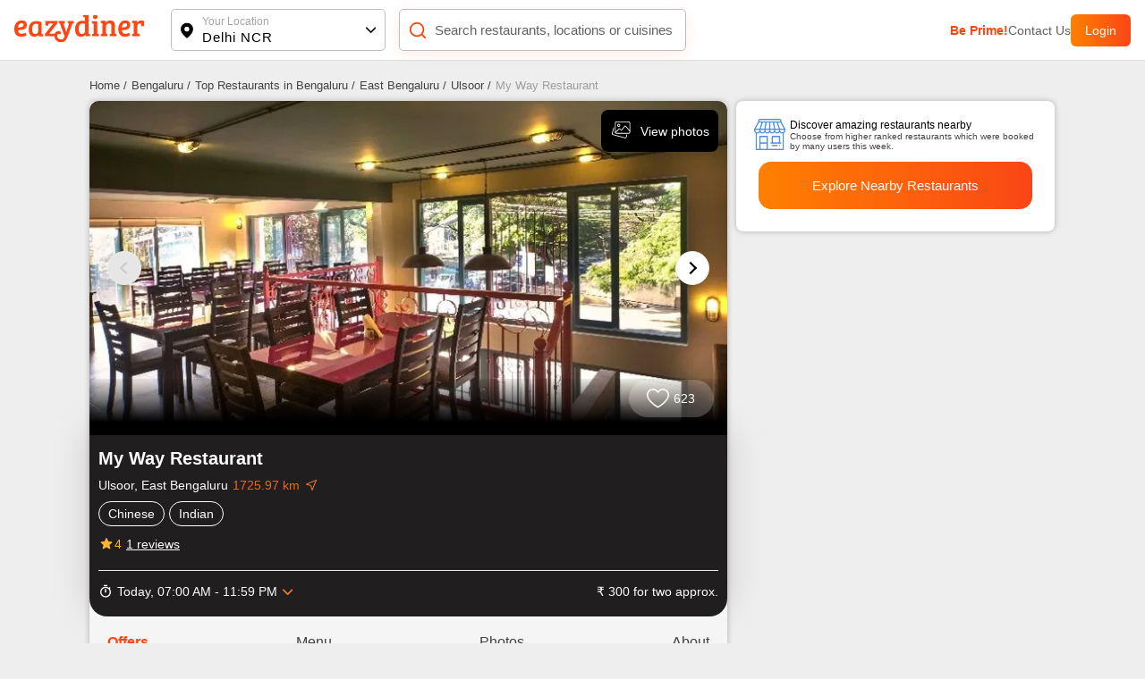

--- FILE ---
content_type: text/html; charset=utf-8
request_url: https://www.eazydiner.com/bengaluru/my-way-restaurant-ulsoor-east-bengaluru-683769
body_size: 19818
content:
<!DOCTYPE html><html lang="en"><head><meta charSet="utf-8"/><link rel="alternate" href="https://www.eazydiner.com/bengaluru/my-way-restaurant-ulsoor-east-bengaluru-683769" hrefLang="en-in"/><link rel="alternate" href="https://www.eazydiner.com/bengaluru/my-way-restaurant-ulsoor-east-bengaluru-683769" hrefLang="x-default"/><link rel="icon" href="/images/favicon.ico"/><link rel="canonical" href="https://www.eazydiner.com/bengaluru/my-way-restaurant-ulsoor-east-bengaluru-683769"/><meta name="viewport" content="width=device-width, initial-scale=1.0, maximum-scale=1.0, user-scalable=0"/><title>Explore My Way Restaurant in Ulsoor, East Bengaluru</title><meta name="description" content="Get all the details for My Way Restaurant, Ulsoor, East Bengaluru. Check out reviews, photos, menu highlights, contact info, and much more on EazyDiner."/><meta name="theme-color" content="#7075C3"/><meta property="og:image" content="https://dt4l9bx31tioh.cloudfront.net/eazymedia/restaurant/683769/restaurant120220610064522.jpeg?width=818&amp;height=450&amp;mode=crop"/><meta property="og:title" content="Explore My Way Restaurant in Ulsoor, East Bengaluru"/><meta property="og:description" content="Get all the details for My Way Restaurant, Ulsoor, East Bengaluru. Check out reviews, photos, menu highlights, contact info, and much more on EazyDiner."/><meta property="og:url" content="https://www.eazydiner.com/bengaluru/my-way-restaurant-ulsoor-east-bengaluru-683769"/><meta property="al:ios:url" content="https://www.eazydiner.com/bengaluru/my-way-restaurant-ulsoor-east-bengaluru-683769"/><meta property="al:ios:app_store_id" content="1018594093"/><meta property="al:ios:app_name" content="EazyDiner - Restaurant Reservations"/><meta property="al:android:url" content="https://www.eazydiner.com/bengaluru/my-way-restaurant-ulsoor-east-bengaluru-683769"/><meta property="al:android:app_name" content="EazyDiner - Restaurant Booking"/><meta property="al:android:package" content="com.easydiner"/><link rel="alternate" href="https://www.eazydiner.com/bengaluru/my-way-restaurant-ulsoor-east-bengaluru-683769"/><meta name="twitter:card" content="summary_large_image"/><meta name="twitter:site" content="@eazydiner"/><meta name="twitter:title" content="Explore My Way Restaurant in Ulsoor, East Bengaluru"/><meta name="twitter:description" content="Get all the details for My Way Restaurant, Ulsoor, East Bengaluru. Check out reviews, photos, menu highlights, contact info, and much more on EazyDiner."/><meta name="twitter:image" content="https://dt4l9bx31tioh.cloudfront.net/eazymedia/restaurant/683769/restaurant120220610064522.jpeg?width=818&amp;height=450&amp;mode=crop"/><meta name="twitter:app:country" content="IN"/><meta name="twitter:app:name:iphone" content="EazyDiner - Restaurant Reservations"/><meta name="twitter:app:id:iphone" content="1018594093"/><meta name="twitter:app:url:iphone" content="https://www.eazydiner.com/bengaluru/my-way-restaurant-ulsoor-east-bengaluru-683769"/><meta name="twitter:app:name:googleplay" content="EazyDiner - Restaurant Booking"/><meta name="twitter:app:id:googleplay" content="com.easydiner"/><meta name="twitter:app:url:googleplay" content="https://www.eazydiner.com/bengaluru/my-way-restaurant-ulsoor-east-bengaluru-683769"/><meta property="fb:app_id" content="320917718073942"/><link rel="preconnect" href="https://fonts.googleapis.com"/><meta name="google-site-verification" content="ovS0stk56wD8dadc1E8Mm-YtrjTCa3g8ydX7A0MIoU0"/><script type="application/ld+json">{"@context":"http://schema.org","@graph":[{"@type":"Restaurant","@id":"https://www.eazydiner.com/bengaluru/my-way-restaurant-ulsoor-east-bengaluru-683769","name":"My Way Restaurant","url":"https://www.eazydiner.com/bengaluru/my-way-restaurant-ulsoor-east-bengaluru-683769","hasMenu":"https://www.eazydiner.com/bengaluru/my-way-restaurant-ulsoor-east-bengaluru-683769/menu","image":"https://dt4l9bx31tioh.cloudfront.net/eazymedia/restaurant/683769/restaurant120220610064522.jpeg?width=750&height=436&mode=crop","servesCuisine":"Chinese,Indian","priceRange":"₹ 300 for two approx. ","telephone":"7861004444","geo":{"@type":"GeoCoordinates","latitude":"12.97617440","longitude":"77.61484960"},"acceptsReservations":false,"openingHoursSpecification":[{"@type":"OpeningHoursSpecification","dayOfWeek":["Monday"],"opens":"07:00:00","closes":"23:59:00"},{"@type":"OpeningHoursSpecification","dayOfWeek":["Tuesday"],"opens":"07:00:00","closes":"23:59:00"},{"@type":"OpeningHoursSpecification","dayOfWeek":["Wednesday"],"opens":"07:00:00","closes":"23:59:00"},{"@type":"OpeningHoursSpecification","dayOfWeek":["Thursday"],"opens":"07:00:00","closes":"23:59:00"},{"@type":"OpeningHoursSpecification","dayOfWeek":["Friday"],"opens":"07:00:00","closes":"23:59:00"},{"@type":"OpeningHoursSpecification","dayOfWeek":["Saturday"],"opens":"07:00:00","closes":"23:59:00"},{"@type":"OpeningHoursSpecification","dayOfWeek":["Sunday"],"opens":"07:00:00","closes":"23:59:00"}],"currenciesAccepted":"INR","paymentAccepted":"Cash, Cards and Digital Payments Accepted","address":{"@type":"PostalAddress","streetAddress":"44/5, Dickenson Road, Ulsoor Road, Bengaluru","addressLocality":"Ulsoor, East Bengaluru","addressRegion":"Bengaluru","postalCode":"560042","addressCountry":"IN"},"aggregateRating":{"@type":"AggregateRating","ratingValue":4,"ratingCount":1,"bestRating":"5","worstRating":"0"}},{"@type":"FAQPage","mainEntity":[{"@type":"Question","name":"What cuisines are served at My Way Restaurant?","acceptedAnswer":{"@type":"Answer","text":"The main cuisine served at My Way Restaurant are Chinese, Indian."}},{"@type":"Question","name":"What is the cost for two at My Way Restaurant?","acceptedAnswer":{"@type":"Answer","text":"The cost of two at My Way Restaurant is ₹ 300."}},{"@type":"Question","name":"My Way Restaurant is pure vegetarian restaurant?","acceptedAnswer":{"@type":"Answer","text":"   My Way Restaurant serves both veg and non veg food."}},{"@type":"Question","name":"What are the operational timings of My Way Restaurant?","acceptedAnswer":{"@type":"Answer","text":"My Way Restaurant restaurant operational timings are MONDAY: 07:00 AM to 11:59 PM, TUESDAY: 07:00 AM to 11:59 PM, WEDNESDAY: 07:00 AM to 11:59 PM, THURSDAY: 07:00 AM to 11:59 PM, FRIDAY: 07:00 AM to 11:59 PM, SATURDAY: 07:00 AM to 11:59 PM, SUNDAY: 07:00 AM to 11:59 PM"}},{"@type":"Question","name":"Does My Way Restaurant serve buffet?","acceptedAnswer":{"@type":"Answer","text":" No, My Way Restaurant does not serve buffet."}},{"@type":"Question","name":"Does My Way Restaurant restaurant have a bar or serve alcohol?","acceptedAnswer":{"@type":"Answer","text":" No, My Way Restaurant does not serve alcohol."}},{"@type":"Question","name":"Is there a parking facility at My Way Restaurant?","acceptedAnswer":{"@type":"Answer","text":" No, a parking facility is not available at My Way Restaurant."}},{"@type":"Question","name":"Does My Way Restaurant accept bill payment via PayEazy?","acceptedAnswer":{"@type":"Answer","text":"No, My Way Restaurant is not a PayEazy-enabled restaurant."}},{"@type":"Question","name":"How can I save EXTRA with PayEazy at My Way Restaurant?","acceptedAnswer":{"@type":"Answer","text":"Book a table at My Way Restaurant. Get your bill with the pre-applied EazyDiner deal. Pay your bill via PayEazy & save EXTRA"}},{"@type":"Question","name":"Does My Way Restaurant restaurant play live music?","acceptedAnswer":{"@type":"Answer","text":" No, My Way Restaurant doesn't play live music."}},{"@type":"Question","name":"What are current deals at My Way Restaurant?","acceptedAnswer":{"@type":"Answer","text":"There is no deal at My Way Restaurant on EazyDiner. Browse through EazyDiner to avail dining discounts upto 50% OFF."}}]}]}</script><script type="application/ld+json">{"@context":"http://schema.org","@type":"WebPage","url":"https://www.eazydiner.com/bengaluru/my-way-restaurant-ulsoor-east-bengaluru-683769","headline":"Explore My Way Restaurant in Ulsoor, East Bengaluru","description":"Get all the details for My Way Restaurant, Ulsoor, East Bengaluru. Check out reviews, photos, menu highlights, contact info, and much more on EazyDiner."}</script><meta name="next-head-count" content="37"/><script id="gtm-script" data-nscript="beforeInteractive">(function(w,d,s,l,i){w[l]=w[l]||[];w[l].push({'gtm.start':
                                new Date().getTime(),event:'gtm.js'});var f=d.getElementsByTagName(s)[0],
                                j=d.createElement(s),dl=l!='dataLayer'?'&l='+l:'';j.async=true;j.src=
                                'https://www.googletagmanager.com/gtm.js?id='+i+dl;f.parentNode.insertBefore(j,f);
                                })(window,document,'script','dataLayer','GTM-WSPV6M7M');</script><link rel="preload" href="/_next/static/css/79796aea999528b4.css" as="style"/><link rel="stylesheet" href="/_next/static/css/79796aea999528b4.css" data-n-g=""/><link rel="preload" href="/_next/static/css/17541cd9eb2bbe6c.css" as="style"/><link rel="stylesheet" href="/_next/static/css/17541cd9eb2bbe6c.css" data-n-p=""/><link rel="preload" href="/_next/static/css/f67928b0e3cecc35.css" as="style"/><link rel="stylesheet" href="/_next/static/css/f67928b0e3cecc35.css"/><noscript data-n-css=""></noscript><script defer="" nomodule="" src="/_next/static/chunks/polyfills-78c92fac7aa8fdd8.js"></script><script defer="" src="/_next/static/chunks/9893-42e4b14ffd0b8283.js"></script><script defer="" src="/_next/static/chunks/7831.ea5b2c96a3110e4a.js"></script><script src="/_next/static/chunks/webpack-6a410ba7504e7e93.js" defer=""></script><script src="/_next/static/chunks/framework-610088a14d71b5ef.js" defer=""></script><script src="/_next/static/chunks/main-3ab10256a9867544.js" defer=""></script><script src="/_next/static/chunks/pages/_app-54a67b4a06a0bb4e.js" defer=""></script><script src="/_next/static/chunks/7772-bed32dd0f855cebf.js" defer=""></script><script src="/_next/static/chunks/pages/%5Bcity%5D/%5Brestaurants_details%5D-6006263964c3c765.js" defer=""></script><script src="/_next/static/PkfMzXPL-DzPJdXfILwZb/_buildManifest.js" defer=""></script><script src="/_next/static/PkfMzXPL-DzPJdXfILwZb/_ssgManifest.js" defer=""></script></head><body><noscript><iframe src="https://www.googletagmanager.com/ns.html?id=GTM-WSPV6M7M" height="0" width="0" style="display:none;visibility:hidden"></iframe></noscript><div id="__next"><div class="main_wrapper"><div class="hide_mobile"><div class="header_color top-0 full-width fixed bg-white black non_prime_home"><div class="space_header_home desktop_flex"><div class="loc_search desktop_flex"><div class="flex flex-between"><a href="https://www.eazydiner.com" data-testid="home-link"><span style="box-sizing:border-box;display:inline-block;overflow:hidden;width:initial;height:initial;background:none;opacity:1;border:0;margin:0;padding:0;position:relative;max-width:100%"><span style="box-sizing:border-box;display:block;width:initial;height:initial;background:none;opacity:1;border:0;margin:0;padding:0;max-width:100%"><img style="display:block;max-width:100%;width:initial;height:initial;background:none;opacity:1;border:0;margin:0;padding:0" alt="" aria-hidden="true" src="data:image/svg+xml,%3csvg%20xmlns=%27http://www.w3.org/2000/svg%27%20version=%271.1%27%20width=%27145%27%20height=%2734%27/%3e"/></span><img alt="EazyDiner" src="[data-uri]" decoding="async" data-nimg="intrinsic" class="ed_logo" style="position:absolute;top:0;left:0;bottom:0;right:0;box-sizing:border-box;padding:0;border:none;margin:auto;display:block;width:0;height:0;min-width:100%;max-width:100%;min-height:100%;max-height:100%;background-size:cover;background-position:0% 0%;filter:blur(20px);background-image:url(&quot;/_next/static/media/logo.72441b04.svg&quot;)"/><noscript><img alt="EazyDiner" loading="lazy" decoding="async" data-nimg="intrinsic" style="position:absolute;top:0;left:0;bottom:0;right:0;box-sizing:border-box;padding:0;border:none;margin:auto;display:block;width:0;height:0;min-width:100%;max-width:100%;min-height:100%;max-height:100%" class="ed_logo" src="/_next/static/media/logo.72441b04.svg"/></noscript></span></a><div class="hide_desktop margin-b-15"><div class="flex align-v-center"><div class="black underline margin-r-15 pointer">Login</div><a target="_blank" rel="noopener noreferrer" href="https://1m6m.app.link/ThfKFlxT5Cb"><div class="flex login_btn_home full-height font-14 white align-v-center pointer">Open App</div></a></div></div></div><div class="flex flex-between loc_main ellipsis"><div class="flex align-v-center ellipsis full-width main_loc pointer"><div class="flex pointer" data-testid="location-icon-header"><svg width="14" height="18" viewBox="0 0 14 18" fill="none" xmlns="http://www.w3.org/2000/svg"><path d="M6.964.61a6.964 6.964 0 0 1 6.965 6.964c0 2.943-2.068 6.15-6.15 9.655a1.25 1.25 0 0 1-1.631-.001l-.27-.234C1.976 13.579 0 10.45 0 7.574A6.964 6.964 0 0 1 6.964.609zm0 4.285a2.679 2.679 0 1 0 0 5.357 2.679 2.679 0 0 0 0-5.357z" fill="#000"></path></svg></div><div class="flex full-width v-flex-end loc_name_aero ellipsis"><div class="loc_main_home ellipsis"><div class="loc_text_home font-12 padding-b-2 hide_mobile" data-testid="location">Your Location</div><div class="selected_loc_home font-15 semi-bold" data-testid="sub-location">Delhi NCR</div></div><div class="loc_aero" data-testid="location-icon"><svg width="12" height="12"><g fill="none" fill-rule="evenodd"><path class="loc_aero_down" fill="black" fill-rule="nonzero" d="M5.975 6.61l4.33-4.242a.79.79 0 000-1.133.83.83 0 00-1.156 0l-4.91 4.809a.79.79 0 000 1.133l4.91 4.809a.83.83 0 001.157 0 .79.79 0 000-1.133L5.976 6.61z" transform="rotate(-90 7 7)"></path><path d="M0 0H14V14H0z" transform="rotate(-90 7 7)"></path></g></svg></div></div></div></div><div class="relative flex search_main_home align-v-center radius-10 margin-t-20 pointer"><div class="search_icon absolute flex" data-testid="search-icon"><svg width="22" height="22" viewBox="0 0 24 24" fill="none" xmlns="http://www.w3.org/2000/svg"><path d="m17 17 4 4M3 11a8 8 0 1 0 16 0 8 8 0 0 0-16 0z" stroke="#FF4612" stroke-width="2" stroke-linecap="round" stroke-linejoin="round"></path></svg></div><div class="grey search_input_home font-15 padding-l-25 ellipsis test" data-testid="searchResTest">Search restaurants, locations or cuisines</div></div></div><div class="flex hide_mobile right_header"><a class="pointer grey color_FF4612 bold" data-testid="primeTest" href="https://www.eazydiner.com/premium-prime-dining">Be Prime!</a><a class="pointer grey" data-testid="contact" href="https://www.eazydiner.com/contact-us">Contact Us</a><div class="flex login_btn_home full-height font-14 white align-v-center pointer">Login</div></div></div></div></div><div class="bg-grey-secondary"><div class="margin-b-80"><div class=""><div class="padding-b-10 conatiner padding-t-20 hide_mobile"><div class="flex"><div><a href="https://www.eazydiner.com/"><div class="margin-r-5 font-13 grey-another-light pointer">Home<!-- --> /</div></a></div><div><a href="https://www.eazydiner.com/delhi-ncr"><div class="margin-r-5 font-13 grey-another-light pointer">Bengaluru<!-- --> /</div></a></div><div><a href="https://www.eazydiner.com/bengaluru/restaurants"><div class="margin-r-5 font-13 grey-another-light pointer"> Top Restaurants in Bengaluru<!-- --> /</div></a></div><div><a href="https://www.eazydiner.com/bengaluru/restaurants/east-bengaluru"><div class="margin-r-5 font-13 grey-another-light pointer">East Bengaluru<!-- --> /</div></a></div><div><a href="https://www.eazydiner.com/bengaluru/restaurants/ulsoor"><div class="margin-r-5 font-13 grey-another-light pointer">Ulsoor<!-- --> /</div></a></div><div><div class="margin-r-5 font-13 grey-light-dark">My Way Restaurant</div></div></div></div><div class="header_color top-0 full-width fixed bg-white black hide_desktop padding-tb-10 padding-l-10 padding-r-10"><div class="flex flex-between"><div class="flex align-v-center"><div class="flex pointer margin-r-10" data-testid="back-button"><svg width="22" height="22" viewBox="0 0 25 25" fill="none" xmlns="http://www.w3.org/2000/svg"><path d="M11.034 22.006 2.44 13.412a1.15 1.15 0 0 1-.277-.423 1.41 1.41 0 0 1-.08-.488c-.001-.174.026-.337.081-.489.055-.152.147-.293.276-.423l8.594-8.594a1.27 1.27 0 0 1 .896-.373c.358-.01.667.114.927.373.26.24.396.538.407.896.012.359-.113.668-.375.927l-6.38 6.38h14.55c.37 0 .68.125.93.375s.374.56.373.928c0 .369-.125.678-.374.928s-.558.375-.928.374H6.51l6.38 6.38c.238.239.363.542.374.911a1.13 1.13 0 0 1-.375.912c-.238.26-.542.39-.911.39s-.684-.13-.944-.39z" fill="#212121" fill-rule="evenodd"></path></svg></div><a href="https://www.eazydiner.com" data-testid="home-link"><span style="box-sizing:border-box;display:inline-block;overflow:hidden;width:initial;height:initial;background:none;opacity:1;border:0;margin:0;padding:0;position:relative;max-width:100%"><span style="box-sizing:border-box;display:block;width:initial;height:initial;background:none;opacity:1;border:0;margin:0;padding:0;max-width:100%"><img style="display:block;max-width:100%;width:initial;height:initial;background:none;opacity:1;border:0;margin:0;padding:0" alt="" aria-hidden="true" src="data:image/svg+xml,%3csvg%20xmlns=%27http://www.w3.org/2000/svg%27%20version=%271.1%27%20width=%27112%27%20height=%2724%27/%3e"/></span><img alt="EazyDiner" src="[data-uri]" decoding="async" data-nimg="intrinsic" class="ed_logo" style="position:absolute;top:0;left:0;bottom:0;right:0;box-sizing:border-box;padding:0;border:none;margin:auto;display:block;width:0;height:0;min-width:100%;max-width:100%;min-height:100%;max-height:100%;background-size:cover;background-position:0% 0%;filter:blur(20px);background-image:url(&quot;/_next/static/media/logo.72441b04.svg&quot;)"/><noscript><img alt="EazyDiner" loading="lazy" decoding="async" data-nimg="intrinsic" style="position:absolute;top:0;left:0;bottom:0;right:0;box-sizing:border-box;padding:0;border:none;margin:auto;display:block;width:0;height:0;min-width:100%;max-width:100%;min-height:100%;max-height:100%" class="ed_logo" src="/_next/static/media/logo.72441b04.svg"/></noscript></span></a></div><div class="flex align-v-center"><div class="black underline margin-r-15 pointer">Login</div><a target="_blank" rel="noopener noreferrer" href="eazydiner://action?url=https://www.eazydiner.com/bengaluru/my-way-restaurant-ulsoor-east-bengaluru-683769"><div class="flex login_btn_home full-height font-14 white align-v-center pointer">Open App</div></a></div></div></div><div class="conatiner flex-desktop"><div class="desktop_left_container bg-white margin-r-10 radius-8 restaurantDetails_show_desktop_section__kHlWr"><div class="relative"><div><div class="swiper"><div class="swiper-wrapper"><div class="swiper-slide"><div><span style="box-sizing:border-box;display:inline-block;overflow:hidden;width:initial;height:initial;background:none;opacity:1;border:0;margin:0;padding:0;position:relative;max-width:100%"><span style="box-sizing:border-box;display:block;width:initial;height:initial;background:none;opacity:1;border:0;margin:0;padding:0;max-width:100%"><img style="display:block;max-width:100%;width:initial;height:initial;background:none;opacity:1;border:0;margin:0;padding:0" alt="" aria-hidden="true" src="data:image/svg+xml,%3csvg%20xmlns=%27http://www.w3.org/2000/svg%27%20version=%271.1%27%20width=%271920%27%20height=%271000%27/%3e"/></span><img alt="EazyDiner Banner" src="[data-uri]" decoding="async" data-nimg="intrinsic" class="home_slider full-height radius-10" style="position:absolute;top:0;left:0;bottom:0;right:0;box-sizing:border-box;padding:0;border:none;margin:auto;display:block;width:0;height:0;min-width:100%;max-width:100%;min-height:100%;max-height:100%;object-fit:cover;background-size:cover;background-position:0% 0%;filter:blur(20px);background-image:url(&quot;https://dt4l9bx31tioh.cloudfront.net/eazymedia/restaurant/683769/restaurant120220610064522.jpeg?width=818&amp;height=450&amp;mode=crop&quot;)"/><noscript><img alt="EazyDiner Banner" loading="lazy" decoding="async" data-nimg="intrinsic" style="position:absolute;top:0;left:0;bottom:0;right:0;box-sizing:border-box;padding:0;border:none;margin:auto;display:block;width:0;height:0;min-width:100%;max-width:100%;min-height:100%;max-height:100%;object-fit:cover" class="home_slider full-height radius-10" src="https://dt4l9bx31tioh.cloudfront.net/eazymedia/restaurant/683769/restaurant120220610064522.jpeg?width=818&amp;height=450&amp;mode=crop?format=auto&amp;quality=80"/></noscript></span></div></div><div class="swiper-slide"><div><span style="box-sizing:border-box;display:inline-block;overflow:hidden;width:initial;height:initial;background:none;opacity:1;border:0;margin:0;padding:0;position:relative;max-width:100%"><span style="box-sizing:border-box;display:block;width:initial;height:initial;background:none;opacity:1;border:0;margin:0;padding:0;max-width:100%"><img style="display:block;max-width:100%;width:initial;height:initial;background:none;opacity:1;border:0;margin:0;padding:0" alt="" aria-hidden="true" src="data:image/svg+xml,%3csvg%20xmlns=%27http://www.w3.org/2000/svg%27%20version=%271.1%27%20width=%271920%27%20height=%271000%27/%3e"/></span><img alt="EazyDiner Banner" src="[data-uri]" decoding="async" data-nimg="intrinsic" class="home_slider full-height radius-10" style="position:absolute;top:0;left:0;bottom:0;right:0;box-sizing:border-box;padding:0;border:none;margin:auto;display:block;width:0;height:0;min-width:100%;max-width:100%;min-height:100%;max-height:100%;object-fit:cover;background-size:cover;background-position:0% 0%;filter:blur(20px);background-image:url(&quot;https://dt4l9bx31tioh.cloudfront.net/eazymedia/restaurant/683769/restaurant020220610064522.jpeg?width=818&amp;height=450&amp;mode=crop&quot;)"/><noscript><img alt="EazyDiner Banner" loading="lazy" decoding="async" data-nimg="intrinsic" style="position:absolute;top:0;left:0;bottom:0;right:0;box-sizing:border-box;padding:0;border:none;margin:auto;display:block;width:0;height:0;min-width:100%;max-width:100%;min-height:100%;max-height:100%;object-fit:cover" class="home_slider full-height radius-10" src="https://dt4l9bx31tioh.cloudfront.net/eazymedia/restaurant/683769/restaurant020220610064522.jpeg?width=818&amp;height=450&amp;mode=crop?format=auto&amp;quality=80"/></noscript></span></div></div><div class="swiper-slide"><div><span style="box-sizing:border-box;display:inline-block;overflow:hidden;width:initial;height:initial;background:none;opacity:1;border:0;margin:0;padding:0;position:relative;max-width:100%"><span style="box-sizing:border-box;display:block;width:initial;height:initial;background:none;opacity:1;border:0;margin:0;padding:0;max-width:100%"><img style="display:block;max-width:100%;width:initial;height:initial;background:none;opacity:1;border:0;margin:0;padding:0" alt="" aria-hidden="true" src="data:image/svg+xml,%3csvg%20xmlns=%27http://www.w3.org/2000/svg%27%20version=%271.1%27%20width=%271920%27%20height=%271000%27/%3e"/></span><img alt="EazyDiner Banner" src="[data-uri]" decoding="async" data-nimg="intrinsic" class="home_slider full-height radius-10" style="position:absolute;top:0;left:0;bottom:0;right:0;box-sizing:border-box;padding:0;border:none;margin:auto;display:block;width:0;height:0;min-width:100%;max-width:100%;min-height:100%;max-height:100%;object-fit:cover;background-size:cover;background-position:0% 0%;filter:blur(20px);background-image:url(&quot;https://dt4l9bx31tioh.cloudfront.net/eazymedia/restaurant/683769/restaurant320220610064522.jpeg?width=818&amp;height=450&amp;mode=crop&quot;)"/><noscript><img alt="EazyDiner Banner" loading="lazy" decoding="async" data-nimg="intrinsic" style="position:absolute;top:0;left:0;bottom:0;right:0;box-sizing:border-box;padding:0;border:none;margin:auto;display:block;width:0;height:0;min-width:100%;max-width:100%;min-height:100%;max-height:100%;object-fit:cover" class="home_slider full-height radius-10" src="https://dt4l9bx31tioh.cloudfront.net/eazymedia/restaurant/683769/restaurant320220610064522.jpeg?width=818&amp;height=450&amp;mode=crop?format=auto&amp;quality=80"/></noscript></span></div></div><div class="swiper-slide"><div><span style="box-sizing:border-box;display:inline-block;overflow:hidden;width:initial;height:initial;background:none;opacity:1;border:0;margin:0;padding:0;position:relative;max-width:100%"><span style="box-sizing:border-box;display:block;width:initial;height:initial;background:none;opacity:1;border:0;margin:0;padding:0;max-width:100%"><img style="display:block;max-width:100%;width:initial;height:initial;background:none;opacity:1;border:0;margin:0;padding:0" alt="" aria-hidden="true" src="data:image/svg+xml,%3csvg%20xmlns=%27http://www.w3.org/2000/svg%27%20version=%271.1%27%20width=%271920%27%20height=%271000%27/%3e"/></span><img alt="EazyDiner Banner" src="[data-uri]" decoding="async" data-nimg="intrinsic" class="home_slider full-height radius-10" style="position:absolute;top:0;left:0;bottom:0;right:0;box-sizing:border-box;padding:0;border:none;margin:auto;display:block;width:0;height:0;min-width:100%;max-width:100%;min-height:100%;max-height:100%;object-fit:cover;background-size:cover;background-position:0% 0%;filter:blur(20px);background-image:url(&quot;https://dt4l9bx31tioh.cloudfront.net/eazymedia/restaurant/683769/restaurant220220610064522.jpeg?width=818&amp;height=450&amp;mode=crop&quot;)"/><noscript><img alt="EazyDiner Banner" loading="lazy" decoding="async" data-nimg="intrinsic" style="position:absolute;top:0;left:0;bottom:0;right:0;box-sizing:border-box;padding:0;border:none;margin:auto;display:block;width:0;height:0;min-width:100%;max-width:100%;min-height:100%;max-height:100%;object-fit:cover" class="home_slider full-height radius-10" src="https://dt4l9bx31tioh.cloudfront.net/eazymedia/restaurant/683769/restaurant220220610064522.jpeg?width=818&amp;height=450&amp;mode=crop?format=auto&amp;quality=80"/></noscript></span></div></div><div class="swiper-slide"><div><span style="box-sizing:border-box;display:inline-block;overflow:hidden;width:initial;height:initial;background:none;opacity:1;border:0;margin:0;padding:0;position:relative;max-width:100%"><span style="box-sizing:border-box;display:block;width:initial;height:initial;background:none;opacity:1;border:0;margin:0;padding:0;max-width:100%"><img style="display:block;max-width:100%;width:initial;height:initial;background:none;opacity:1;border:0;margin:0;padding:0" alt="" aria-hidden="true" src="data:image/svg+xml,%3csvg%20xmlns=%27http://www.w3.org/2000/svg%27%20version=%271.1%27%20width=%271920%27%20height=%271000%27/%3e"/></span><img alt="EazyDiner Banner" src="[data-uri]" decoding="async" data-nimg="intrinsic" class="home_slider full-height radius-10" style="position:absolute;top:0;left:0;bottom:0;right:0;box-sizing:border-box;padding:0;border:none;margin:auto;display:block;width:0;height:0;min-width:100%;max-width:100%;min-height:100%;max-height:100%;object-fit:cover;background-size:cover;background-position:0% 0%;filter:blur(20px);background-image:url(&quot;https://dt4l9bx31tioh.cloudfront.net/eazymedia/restaurant/683769/restaurant420220610064522.jpeg?width=818&amp;height=450&amp;mode=crop&quot;)"/><noscript><img alt="EazyDiner Banner" loading="lazy" decoding="async" data-nimg="intrinsic" style="position:absolute;top:0;left:0;bottom:0;right:0;box-sizing:border-box;padding:0;border:none;margin:auto;display:block;width:0;height:0;min-width:100%;max-width:100%;min-height:100%;max-height:100%;object-fit:cover" class="home_slider full-height radius-10" src="https://dt4l9bx31tioh.cloudfront.net/eazymedia/restaurant/683769/restaurant420220610064522.jpeg?width=818&amp;height=450&amp;mode=crop?format=auto&amp;quality=80"/></noscript></span></div></div></div><div class="swiper-pagination"></div><div class="slider_aero absolute swiper-button-prev pointer inactive_slide"></div><div class="slider_aero absolute swiper-button-next pointer active_slide"></div></div></div><div class="absolute flex align-v-center flex-end  hide_desktop full-width top-0 z-index-1 restaurantDetails_help_darkbg_main__Fr3bl"><div class="flex  z-index-1 padding-15"><a class="flex align-v-center" href="tel:7861004444"><div class="white border_one padding-t-5 padding-b-5 pointer margin-r-20 padding-l-10 padding-r-10 radius-8">Help</div></a><div><div class=""><svg width="24" height="25" viewBox="0 0 24 25" fill="none" xmlns="http://www.w3.org/2000/svg"><path d="M18 16.749c-.76 0-1.44.312-1.96.802l-7.13-4.323c.05-.24.09-.48.09-.73s-.04-.489-.09-.728l7.05-4.282c.54.521 1.25.844 2.04.844 1.66 0 3-1.396 3-3.125 0-1.73-1.34-3.125-3-3.125s-3 1.396-3 3.125c0 .25.04.49.09.73l-7.05 4.28A2.924 2.924 0 0 0 6 9.374c-1.66 0-3 1.396-3 3.125s1.34 3.125 3 3.125c.79 0 1.5-.323 2.04-.844l7.12 4.333c-.05.219-.08.448-.08.677 0 1.677 1.31 3.042 2.92 3.042 1.61 0 2.92-1.365 2.92-3.042 0-1.677-1.31-3.041-2.92-3.041z" fill="#fff"></path></svg></div></div></div></div><div class="absolute flex align-v-center bottom-0 z-index-1 left-0 full-width padding-r-15 padding-b-20 restaurantDetails_review_count_main__qgXnf"><div class="flex absolute right-0 margin-r-15 align-v-center flex-center padding-10 relative restaurantDetails_review_count__7qVER"><div><div class="flex pointer"><svg width="25" height="22" viewBox="0 0 25 22" fill="none" xmlns="http://www.w3.org/2000/svg"><path d="m12.572 20.652-.004.002a.143.143 0 0 1-.136 0l-.004-.002c-.221-.117-3.184-1.732-6.08-4.268C3.412 13.814.75 10.474.75 6.919A6.176 6.176 0 0 1 6.92.75c2.085 0 3.874.893 4.98 2.366l.6.799.6-.799C14.206 1.643 15.995.75 18.08.75a6.178 6.178 0 0 1 6.17 6.17c0 3.554-2.662 6.893-5.598 9.464-2.896 2.536-5.859 4.15-6.08 4.268z" stroke="#fff" stroke-width="1.5" fill="unset"></path></svg></div></div><div class="white padding-l-5">623</div></div></div><a href="/bengaluru/my-way-restaurant-ulsoor-east-bengaluru-683769/photos"><div class="absolute top-0 pointer margin-10 hide_mobile z-index-1 right-0 flex align-v-center bg-black white radius-8 padding-10"><div class="margin-r-10"><svg width="24" height="24"><g fill="none" fill-rule="evenodd"><g fill="#FFF" fill-rule="nonzero"><path d="M14.893 18.773c-.143 0-.29-.018-.435-.056L1.263 15.183c-.905-.249-1.444-1.186-1.207-2.09l1.665-6.206c.062-.228.295-.36.522-.302.228.06.363.295.302.522L.881 13.311c-.118.452.153.923.606 1.049l13.19 3.532c.453.12.921-.15 1.039-.6l.666-2.47c.062-.228.296-.364.523-.302.228.062.362.296.302.523l-.666 2.467c-.2.759-.892 1.263-1.648 1.263z" transform="translate(-84.000000, -109.000000) translate(84.000000, 109.000000) translate(2.000000, 3.000000)"></path><path d="M18.773 13.653H5.12c-.941 0-1.707-.765-1.707-1.706V1.707C3.413.765 4.18 0 5.12 0h13.653c.942 0 1.707.765 1.707 1.707v10.24c0 .94-.765 1.706-1.707 1.706zM5.12.853c-.47 0-.853.383-.853.854v10.24c0 .47.383.853.853.853h13.653c.47 0 .854-.383.854-.853V1.707c0-.47-.383-.854-.854-.854H5.12z" transform="translate(-84.000000, -109.000000) translate(84.000000, 109.000000) translate(2.000000, 3.000000)"></path><path d="M7.68 5.973c-.941 0-1.707-.765-1.707-1.706 0-.942.766-1.707 1.707-1.707.941 0 1.707.765 1.707 1.707 0 .94-.766 1.706-1.707 1.706zm0-2.56c-.47 0-.853.383-.853.854 0 .47.383.853.853.853s.853-.383.853-.853-.383-.854-.853-.854zM3.9 12.74c-.11 0-.219-.042-.302-.124-.167-.167-.167-.437 0-.604l4.03-4.03c.483-.483 1.327-.483 1.81 0l1.2 1.2 3.32-3.985c.242-.29.597-.458.975-.461h.01c.373 0 .728.162.972.446l4.463 5.207c.153.179.133.448-.046.602-.179.154-.448.134-.602-.046l-4.463-5.207c-.083-.096-.197-.149-.324-.149-.089-.007-.245.054-.328.154l-3.62 4.344c-.077.092-.19.148-.31.153-.12.009-.236-.04-.32-.125l-1.53-1.53c-.162-.16-.442-.16-.604 0l-4.03 4.03c-.083.083-.192.125-.301.125z" transform="translate(-84.000000, -109.000000) translate(84.000000, 109.000000) translate(2.000000, 3.000000)"></path></g></g></svg></div>View photos</div></a></div><div class="white padding-10 padding-t-15 restaurantDetails_banner_res_info__u0TYR"><h1 class="font-20 margin-0-auto">My Way Restaurant</h1><div class="flex margin-t-10 margin-b-10">Ulsoor, East Bengaluru<div class="margin-l-5 restaurantDetails_orange_color___RV5t">1725.97 km</div><a target="_blank" class="flex pointer margin-l-5" href="https://www.google.com/maps/dir/?api=1&amp;destination=12.9761744,77.6148496"><svg width="16" height="16" viewBox="0 0 16 16" fill="none" xmlns="http://www.w3.org/2000/svg"><path clip-rule="evenodd" d="M13.59 2.41 2.41 7.028l5.103 1.459 1.459 5.104L13.59 2.41z" stroke="#FF802B" stroke-linejoin="round"></path></svg></a></div><div class="flex x-auto hide_scroll ellipsis margin-b-10"><div class="max-height margin-r-5 padding-5 padding-r-10 padding-l-10 restaurantDetails_cuisines_list__vkqdj">Chinese</div><div class="max-height margin-r-5 padding-5 padding-r-10 padding-l-10 restaurantDetails_cuisines_list__vkqdj"> Indian</div></div><div class="flex align-v-center pointer"><div class="flex"><svg width="18" height="19" viewBox="0 0 18 19" fill="none" xmlns="http://www.w3.org/2000/svg"><path d="m9 13.453 3.112 1.882a.748.748 0 0 0 1.118-.81l-.825-3.54L15.157 8.6c.503-.435.233-1.26-.427-1.312l-3.623-.308L9.69 3.635c-.255-.607-1.125-.607-1.38 0L6.892 6.973 3.27 7.28c-.66.053-.93.878-.428 1.313l2.753 2.385-.825 3.54a.748.748 0 0 0 1.117.81L9 13.453z" fill="#F9B635"></path></svg></div><span class="restaurantDetails_rating_text_color__UOWm0">4</span><span class="underline margin-l-5">1<!-- --> reviews</span></div><div class="flex flex-between padding-t-15 padding-b-10 margin-t-20 ellipsis restaurantDetails_open_time_restaurant__wgHbh"><div class="flex margin-r-10"><div class="flex margin-r-5"><svg width="16" height="16" viewBox="0 0 16 16" fill="none" xmlns="http://www.w3.org/2000/svg"><path d="M8 13.33a4.666 4.666 0 1 1 0-9.332 4.666 4.666 0 0 1 0 9.333zm4.687-8.406.946-.947c-.3-.34-.6-.646-.94-.94l-.946.96A5.91 5.91 0 0 0 8 2.664a6 6 0 1 0 0 12c3.333 0 6-2.687 6-6a5.975 5.975 0 0 0-1.313-3.74zM7.333 9.331h1.334v-4H7.333M10 .664H6v1.333h4V.664z" fill="#fff"></path></svg></div><div class="align-v-center flex"><div>Today, <!-- -->07:00 AM - 11:59 PM</div><div class="align-v-center flex margin-l-5 pointer"><svg width="12" height="12"><g fill="none" fill-rule="evenodd"><path class="loc_aero_down" fill="#FF802B" fill-rule="nonzero" d="M5.975 6.61l4.33-4.242a.79.79 0 000-1.133.83.83 0 00-1.156 0l-4.91 4.809a.79.79 0 000 1.133l4.91 4.809a.83.83 0 001.157 0 .79.79 0 000-1.133L5.976 6.61z" transform="rotate(-90 7 7)"></path><path d="M0 0H14V14H0z" transform="rotate(-90 7 7)"></path></g></svg></div></div></div><div class="ellipsis">₹ 300 for two approx.</div></div></div><div class="tab_section"><div><div class="bg-grey-semi-dark flex flex-between restaurantDetails_tabs_main___hfj9"><div class="padding-20 font-16 relative grey-another-light pointer restaurantDetails_active_tab__RVV4_"><a class="grey-another-light pointer capitalize restaurantDetails_active_tab__RVV4_" href="https://www.eazydiner.com/bengaluru/my-way-restaurant-ulsoor-east-bengaluru-683769">offers</a></div><div class="padding-20 font-16 relative grey-another-light pointer "><a class="grey-another-light pointer capitalize " href="https://www.eazydiner.com/bengaluru/my-way-restaurant-ulsoor-east-bengaluru-683769/menu">menu</a></div><div class="padding-20 font-16 relative grey-another-light pointer "><a class="grey-another-light pointer capitalize " href="https://www.eazydiner.com/bengaluru/my-way-restaurant-ulsoor-east-bengaluru-683769/photos">photos</a></div><div class="padding-20 font-16 relative grey-another-light pointer "><a class="grey-another-light pointer capitalize " href="https://www.eazydiner.com/bengaluru/my-way-restaurant-ulsoor-east-bengaluru-683769/about">about</a></div></div></div></div></div><div class="desktop_right_container "><div class="bg-white radius-8 right_slot restaurantDetails_show_desktop_section__kHlWr   padding-20 container"><div class="flex"><div class="margin-r-5"><span style="box-sizing:border-box;display:inline-block;overflow:hidden;width:initial;height:initial;background:none;opacity:1;border:0;margin:0;padding:0;position:relative;max-width:100%"><span style="box-sizing:border-box;display:block;width:initial;height:initial;background:none;opacity:1;border:0;margin:0;padding:0;max-width:100%"><img style="display:block;max-width:100%;width:initial;height:initial;background:none;opacity:1;border:0;margin:0;padding:0" alt="" aria-hidden="true" src="data:image/svg+xml,%3csvg%20xmlns=%27http://www.w3.org/2000/svg%27%20version=%271.1%27%20width=%2740%27%20height=%2740%27/%3e"/></span><img alt="Error Icon" src="[data-uri]" decoding="async" data-nimg="intrinsic" style="position:absolute;top:0;left:0;bottom:0;right:0;box-sizing:border-box;padding:0;border:none;margin:auto;display:block;width:0;height:0;min-width:100%;max-width:100%;min-height:100%;max-height:100%"/><noscript><img alt="Error Icon" loading="lazy" decoding="async" data-nimg="intrinsic" style="position:absolute;top:0;left:0;bottom:0;right:0;box-sizing:border-box;padding:0;border:none;margin:auto;display:block;width:0;height:0;min-width:100%;max-width:100%;min-height:100%;max-height:100%" src="https://dt4l9bx31tioh.cloudfront.net/eazymedia/restaurant_detail/shop_1.png?format=auto&amp;quality=80"/></noscript></span></div><div class="full-width"><div class="black font-12">Discover amazing restaurants nearby</div><div class="grey-another-light font-10">Choose from higher ranked restaurants which were booked by many users this week.</div></div></div><a href="/restaurants?location=delhi-ncr"><div class="padding-5 margin-t-5 hide_mobile"><button class="white pointer relative text-center font-15 semi-bold full-width flex-1 btns_main active_main block border_none">Explore Nearby Restaurants</button></div></a></div><a href="/restaurants?location=delhi-ncr"><div class="conatiner bg-white box_shadow padding-10 fixed bottom-0 full-width  z-index-10 hide_desktop restaurantDetails_z_index_2__mgt4r"><button class="white pointer relative text-center font-15 semi-bold full-width flex-1 btns_main active_main block border_none">Explore Nearby Restaurants</button></div></a></div></div><div class="conatiner flex-desktop"><div class="desktop_left_container padding-10 margin-t-15 radius-8 restaurantDetails_show_desktop_section__kHlWr"><div class="bg-grey-semi-dark radius-10 margin-t-10 padding-b-10"><h2 class="padding-15 font-18 black margin-0-auto">Find similar restaurants</h2><div class=""><div class="swiper space_slider hover_icon_slide"><div class="swiper-wrapper"><div class="swiper-slide"><div class="border_one pointer bg-white radius-10"><div class="relative full_image "><span style="box-sizing:border-box;display:inline-block;overflow:hidden;width:initial;height:initial;background:none;opacity:1;border:0;margin:0;padding:0;position:relative;max-width:100%"><span style="box-sizing:border-box;display:block;width:initial;height:initial;background:none;opacity:1;border:0;margin:0;padding:0;max-width:100%"><img style="display:block;max-width:100%;width:initial;height:initial;background:none;opacity:1;border:0;margin:0;padding:0" alt="" aria-hidden="true" src="data:image/svg+xml,%3csvg%20xmlns=%27http://www.w3.org/2000/svg%27%20version=%271.1%27%20width=%27230%27%20height=%27132%27/%3e"/></span><img alt="Indian Spice Food Restaurant" src="[data-uri]" decoding="async" data-nimg="intrinsic" class="radius-10" style="position:absolute;top:0;left:0;bottom:0;right:0;box-sizing:border-box;padding:0;border:none;margin:auto;display:block;width:0;height:0;min-width:100%;max-width:100%;min-height:100%;max-height:100%"/><noscript><img alt="Indian Spice Food Restaurant" loading="lazy" decoding="async" data-nimg="intrinsic" style="position:absolute;top:0;left:0;bottom:0;right:0;box-sizing:border-box;padding:0;border:none;margin:auto;display:block;width:0;height:0;min-width:100%;max-width:100%;min-height:100%;max-height:100%" class="radius-10" src="https://dt4l9bx31tioh.cloudfront.net/eazymedia/restaurant/685654/restaurant020221210055504.jpg?width=600&amp;height=360&amp;mode=crop?format=auto&amp;quality=80"/></noscript></span></div><div class="padding-10"><div class="flex align-v-center flex-between"><object><a href="https://www.eazydiner.com/bengaluru/indian-spice-food-restaurant-ulsoor-east-bengaluru-685654" class="bold font-13 ellipsis black">Indian Spice Food Restaurant</a></object><div class="bg-green-secondary font-11 payeazy_res_rate white">4.2</div></div><div class="font-11 padding-t-5 padding-b-5 grey-light-dark ellipsis">Ulsoor, East Bengaluru</div><div class="restaurantDetails_orange_color___RV5t font-12 ellipsis">Cover Charge + 25% Off</div></div></div></div><div class="swiper-slide"><div class="border_one pointer bg-white radius-10"><div class="relative full_image "><span style="box-sizing:border-box;display:inline-block;overflow:hidden;width:initial;height:initial;background:none;opacity:1;border:0;margin:0;padding:0;position:relative;max-width:100%"><span style="box-sizing:border-box;display:block;width:initial;height:initial;background:none;opacity:1;border:0;margin:0;padding:0;max-width:100%"><img style="display:block;max-width:100%;width:initial;height:initial;background:none;opacity:1;border:0;margin:0;padding:0" alt="" aria-hidden="true" src="data:image/svg+xml,%3csvg%20xmlns=%27http://www.w3.org/2000/svg%27%20version=%271.1%27%20width=%27230%27%20height=%27132%27/%3e"/></span><img alt="Cake Make" src="[data-uri]" decoding="async" data-nimg="intrinsic" class="radius-10" style="position:absolute;top:0;left:0;bottom:0;right:0;box-sizing:border-box;padding:0;border:none;margin:auto;display:block;width:0;height:0;min-width:100%;max-width:100%;min-height:100%;max-height:100%"/><noscript><img alt="Cake Make" loading="lazy" decoding="async" data-nimg="intrinsic" style="position:absolute;top:0;left:0;bottom:0;right:0;box-sizing:border-box;padding:0;border:none;margin:auto;display:block;width:0;height:0;min-width:100%;max-width:100%;min-height:100%;max-height:100%" class="radius-10" src="https://dt4l9bx31tioh.cloudfront.net/eazymedia/restaurant/684047/restaurant020220712055658.jpeg?width=600&amp;height=360&amp;mode=crop?format=auto&amp;quality=80"/></noscript></span></div><div class="padding-10"><div class="flex align-v-center flex-between"><object><a href="https://www.eazydiner.com/bengaluru/cake-make-ulsoor-east-bengaluru-684047" class="bold font-13 ellipsis black">Cake Make</a></object><div class="bg-green-secondary font-11 payeazy_res_rate white">4.2</div></div><div class="font-11 padding-t-5 padding-b-5 grey-light-dark ellipsis">Ulsoor, East Bengaluru</div><div class="restaurantDetails_orange_color___RV5t font-12 ellipsis">Cover Charge + 25% Off</div></div></div></div><div class="swiper-slide"><div class="border_one pointer bg-white radius-10"><div class="relative full_image "><span style="box-sizing:border-box;display:inline-block;overflow:hidden;width:initial;height:initial;background:none;opacity:1;border:0;margin:0;padding:0;position:relative;max-width:100%"><span style="box-sizing:border-box;display:block;width:initial;height:initial;background:none;opacity:1;border:0;margin:0;padding:0;max-width:100%"><img style="display:block;max-width:100%;width:initial;height:initial;background:none;opacity:1;border:0;margin:0;padding:0" alt="" aria-hidden="true" src="data:image/svg+xml,%3csvg%20xmlns=%27http://www.w3.org/2000/svg%27%20version=%271.1%27%20width=%27230%27%20height=%27132%27/%3e"/></span><img alt="Juice Land" src="[data-uri]" decoding="async" data-nimg="intrinsic" class="radius-10" style="position:absolute;top:0;left:0;bottom:0;right:0;box-sizing:border-box;padding:0;border:none;margin:auto;display:block;width:0;height:0;min-width:100%;max-width:100%;min-height:100%;max-height:100%"/><noscript><img alt="Juice Land" loading="lazy" decoding="async" data-nimg="intrinsic" style="position:absolute;top:0;left:0;bottom:0;right:0;box-sizing:border-box;padding:0;border:none;margin:auto;display:block;width:0;height:0;min-width:100%;max-width:100%;min-height:100%;max-height:100%" class="radius-10" src="https://dt4l9bx31tioh.cloudfront.net/eazymedia/restaurant/687120/restaurant120230225072312.jpg?width=600&amp;height=360&amp;mode=crop?format=auto&amp;quality=80"/></noscript></span></div><div class="padding-10"><div class="flex align-v-center flex-between"><object><a href="https://www.eazydiner.com/bengaluru/juice-land-ulsoor-east-bengaluru-687120" class="bold font-13 ellipsis black">Juice Land</a></object><div class="bg-green-secondary font-11 payeazy_res_rate white">4.2</div></div><div class="font-11 padding-t-5 padding-b-5 grey-light-dark ellipsis">Ulsoor, East Bengaluru</div><div class="restaurantDetails_orange_color___RV5t font-12 ellipsis">25% Off :Payeazy</div></div></div></div><div class="swiper-slide"><div class="border_one pointer bg-white radius-10"><div class="relative full_image "><span style="box-sizing:border-box;display:inline-block;overflow:hidden;width:initial;height:initial;background:none;opacity:1;border:0;margin:0;padding:0;position:relative;max-width:100%"><span style="box-sizing:border-box;display:block;width:initial;height:initial;background:none;opacity:1;border:0;margin:0;padding:0;max-width:100%"><img style="display:block;max-width:100%;width:initial;height:initial;background:none;opacity:1;border:0;margin:0;padding:0" alt="" aria-hidden="true" src="data:image/svg+xml,%3csvg%20xmlns=%27http://www.w3.org/2000/svg%27%20version=%271.1%27%20width=%27230%27%20height=%27132%27/%3e"/></span><img alt="Kruthika Chats" src="[data-uri]" decoding="async" data-nimg="intrinsic" class="radius-10" style="position:absolute;top:0;left:0;bottom:0;right:0;box-sizing:border-box;padding:0;border:none;margin:auto;display:block;width:0;height:0;min-width:100%;max-width:100%;min-height:100%;max-height:100%"/><noscript><img alt="Kruthika Chats" loading="lazy" decoding="async" data-nimg="intrinsic" style="position:absolute;top:0;left:0;bottom:0;right:0;box-sizing:border-box;padding:0;border:none;margin:auto;display:block;width:0;height:0;min-width:100%;max-width:100%;min-height:100%;max-height:100%" class="radius-10" src="https://dt4l9bx31tioh.cloudfront.net/eazymedia/restaurant/687803/restaurant120230329104743.jpg?width=600&amp;height=360&amp;mode=crop?format=auto&amp;quality=80"/></noscript></span></div><div class="padding-10"><div class="flex align-v-center flex-between"><object><a href="https://www.eazydiner.com/bengaluru/kruthika-chats-ulsoor-east-bengaluru-687803" class="bold font-13 ellipsis black">Kruthika Chats</a></object><div class="bg-green-secondary font-11 payeazy_res_rate white">4.2</div></div><div class="font-11 padding-t-5 padding-b-5 grey-light-dark ellipsis">Ulsoor, East Bengaluru</div><div class="restaurantDetails_orange_color___RV5t font-12 ellipsis">25% Off :Payeazy</div></div></div></div><div class="swiper-slide"><div class="border_one pointer bg-white radius-10"><div class="relative full_image "><span style="box-sizing:border-box;display:inline-block;overflow:hidden;width:initial;height:initial;background:none;opacity:1;border:0;margin:0;padding:0;position:relative;max-width:100%"><span style="box-sizing:border-box;display:block;width:initial;height:initial;background:none;opacity:1;border:0;margin:0;padding:0;max-width:100%"><img style="display:block;max-width:100%;width:initial;height:initial;background:none;opacity:1;border:0;margin:0;padding:0" alt="" aria-hidden="true" src="data:image/svg+xml,%3csvg%20xmlns=%27http://www.w3.org/2000/svg%27%20version=%271.1%27%20width=%27230%27%20height=%27132%27/%3e"/></span><img alt="Anjappar Chettinad Restaurant" src="[data-uri]" decoding="async" data-nimg="intrinsic" class="radius-10" style="position:absolute;top:0;left:0;bottom:0;right:0;box-sizing:border-box;padding:0;border:none;margin:auto;display:block;width:0;height:0;min-width:100%;max-width:100%;min-height:100%;max-height:100%"/><noscript><img alt="Anjappar Chettinad Restaurant" loading="lazy" decoding="async" data-nimg="intrinsic" style="position:absolute;top:0;left:0;bottom:0;right:0;box-sizing:border-box;padding:0;border:none;margin:auto;display:block;width:0;height:0;min-width:100%;max-width:100%;min-height:100%;max-height:100%" class="radius-10" src="https://dt4l9bx31tioh.cloudfront.net/eazymedia/group/1493/menu020240606063546.jpg?width=600&amp;height=360&amp;mode=crop?format=auto&amp;quality=80"/></noscript></span></div><div class="padding-10"><div class="flex align-v-center flex-between"><object><a href="https://www.eazydiner.com/bengaluru/anjappar-chettinad-indian-restaurant-ashok-nagar-bengaluru-681959" class="bold font-13 ellipsis black">Anjappar Chettinad Restaurant</a></object><div class="bg-green-secondary font-11 payeazy_res_rate white">4.2</div></div><div class="font-11 padding-t-5 padding-b-5 grey-light-dark ellipsis">Ashok Nagar, Bengaluru</div><div class="restaurantDetails_orange_color___RV5t font-12 ellipsis">Cover Charge + 25% Off</div></div></div></div><div class="swiper-slide"><div class="border_one pointer bg-white radius-10"><div class="relative full_image "><span style="box-sizing:border-box;display:inline-block;overflow:hidden;width:initial;height:initial;background:none;opacity:1;border:0;margin:0;padding:0;position:relative;max-width:100%"><span style="box-sizing:border-box;display:block;width:initial;height:initial;background:none;opacity:1;border:0;margin:0;padding:0;max-width:100%"><img style="display:block;max-width:100%;width:initial;height:initial;background:none;opacity:1;border:0;margin:0;padding:0" alt="" aria-hidden="true" src="data:image/svg+xml,%3csvg%20xmlns=%27http://www.w3.org/2000/svg%27%20version=%271.1%27%20width=%27230%27%20height=%27132%27/%3e"/></span><img alt="Beijing Bistro" src="[data-uri]" decoding="async" data-nimg="intrinsic" class="radius-10" style="position:absolute;top:0;left:0;bottom:0;right:0;box-sizing:border-box;padding:0;border:none;margin:auto;display:block;width:0;height:0;min-width:100%;max-width:100%;min-height:100%;max-height:100%"/><noscript><img alt="Beijing Bistro" loading="lazy" decoding="async" data-nimg="intrinsic" style="position:absolute;top:0;left:0;bottom:0;right:0;box-sizing:border-box;padding:0;border:none;margin:auto;display:block;width:0;height:0;min-width:100%;max-width:100%;min-height:100%;max-height:100%" class="radius-10" src="https://dt4l9bx31tioh.cloudfront.net/eazymedia/restaurant/697202/restaurant120240730044816.jpg?width=600&amp;height=360&amp;mode=crop?format=auto&amp;quality=80"/></noscript></span></div><div class="padding-10"><div class="flex align-v-center flex-between"><object><a href="https://www.eazydiner.com/bengaluru/beijing-bistro-garuda-mall-magrath-road-697202" class="bold font-13 ellipsis black">Beijing Bistro</a></object><div class="bg-green-secondary font-11 payeazy_res_rate white">4.2</div></div><div class="font-11 padding-t-5 padding-b-5 grey-light-dark ellipsis">Garuda Mall, Magrath Road</div><div class="restaurantDetails_orange_color___RV5t font-12 ellipsis">25% Off :Payeazy</div></div></div></div></div><div class="swiper-pagination"></div><div class="slider_aero absolute swiper-button-prev pointer inactive_slide"></div><div class="slider_aero absolute swiper-button-next pointer active_slide"></div></div></div></div><div class="bg-grey-semi-dark radius-10 margin-t-10 padding-b-10"><h2 class="padding-15 font-18 black margin-0-auto">Restaurants on the same location</h2><div class=""><div class="swiper space_slider hover_icon_slide"><div class="swiper-wrapper"><div class="swiper-slide"><div class="border_one pointer bg-white radius-10"><div class="relative full_image "><span style="box-sizing:border-box;display:inline-block;overflow:hidden;width:initial;height:initial;background:none;opacity:1;border:0;margin:0;padding:0;position:relative;max-width:100%"><span style="box-sizing:border-box;display:block;width:initial;height:initial;background:none;opacity:1;border:0;margin:0;padding:0;max-width:100%"><img style="display:block;max-width:100%;width:initial;height:initial;background:none;opacity:1;border:0;margin:0;padding:0" alt="" aria-hidden="true" src="data:image/svg+xml,%3csvg%20xmlns=%27http://www.w3.org/2000/svg%27%20version=%271.1%27%20width=%27230%27%20height=%27132%27/%3e"/></span><img alt="Mama Shawarma" src="[data-uri]" decoding="async" data-nimg="intrinsic" class="radius-10" style="position:absolute;top:0;left:0;bottom:0;right:0;box-sizing:border-box;padding:0;border:none;margin:auto;display:block;width:0;height:0;min-width:100%;max-width:100%;min-height:100%;max-height:100%"/><noscript><img alt="Mama Shawarma" loading="lazy" decoding="async" data-nimg="intrinsic" style="position:absolute;top:0;left:0;bottom:0;right:0;box-sizing:border-box;padding:0;border:none;margin:auto;display:block;width:0;height:0;min-width:100%;max-width:100%;min-height:100%;max-height:100%" class="radius-10" src="https://dt4l9bx31tioh.cloudfront.net/eazymedia/restaurant/701446/restaurant020250124060815.jpg?width=600&amp;height=360&amp;mode=crop?format=auto&amp;quality=80"/></noscript></span></div><div class="padding-10"><div class="flex align-v-center flex-between"><object><a href="https://www.eazydiner.com/bengaluru/mama-shawarma-mg-road-central-bengaluru-701446" class="bold font-13 ellipsis black">Mama Shawarma</a></object><div class="bg-green-secondary font-11 payeazy_res_rate white">4.2</div></div><div class="font-11 padding-t-5 padding-b-5 grey-light-dark ellipsis">MG Road, Central Bengaluru</div><div class="restaurantDetails_orange_color___RV5t font-12 ellipsis">25% Off :Payeazy</div></div></div></div><div class="swiper-slide"><div class="border_one pointer bg-white radius-10"><div class="relative full_image "><span style="box-sizing:border-box;display:inline-block;overflow:hidden;width:initial;height:initial;background:none;opacity:1;border:0;margin:0;padding:0;position:relative;max-width:100%"><span style="box-sizing:border-box;display:block;width:initial;height:initial;background:none;opacity:1;border:0;margin:0;padding:0;max-width:100%"><img style="display:block;max-width:100%;width:initial;height:initial;background:none;opacity:1;border:0;margin:0;padding:0" alt="" aria-hidden="true" src="data:image/svg+xml,%3csvg%20xmlns=%27http://www.w3.org/2000/svg%27%20version=%271.1%27%20width=%27230%27%20height=%27132%27/%3e"/></span><img alt="Earthen Cafe" src="[data-uri]" decoding="async" data-nimg="intrinsic" class="radius-10" style="position:absolute;top:0;left:0;bottom:0;right:0;box-sizing:border-box;padding:0;border:none;margin:auto;display:block;width:0;height:0;min-width:100%;max-width:100%;min-height:100%;max-height:100%"/><noscript><img alt="Earthen Cafe" loading="lazy" decoding="async" data-nimg="intrinsic" style="position:absolute;top:0;left:0;bottom:0;right:0;box-sizing:border-box;padding:0;border:none;margin:auto;display:block;width:0;height:0;min-width:100%;max-width:100%;min-height:100%;max-height:100%" class="radius-10" src="https://dt4l9bx31tioh.cloudfront.net/eazymedia/restaurant/701664/restaurant020250130101045.jpg?width=600&amp;height=360&amp;mode=crop?format=auto&amp;quality=80"/></noscript></span></div><div class="padding-10"><div class="flex align-v-center flex-between"><object><a href="https://www.eazydiner.com/bengaluru/earthen-cafe-ulsoor-east-bengaluru-701664" class="bold font-13 ellipsis black">Earthen Cafe</a></object><div class="bg-green-secondary font-11 payeazy_res_rate white">4.2</div></div><div class="font-11 padding-t-5 padding-b-5 grey-light-dark ellipsis">Ulsoor, East Bengaluru</div><div class="restaurantDetails_orange_color___RV5t font-12 ellipsis">25% Off :Payeazy</div></div></div></div><div class="swiper-slide"><div class="border_one pointer bg-white radius-10"><div class="relative full_image "><span style="box-sizing:border-box;display:inline-block;overflow:hidden;width:initial;height:initial;background:none;opacity:1;border:0;margin:0;padding:0;position:relative;max-width:100%"><span style="box-sizing:border-box;display:block;width:initial;height:initial;background:none;opacity:1;border:0;margin:0;padding:0;max-width:100%"><img style="display:block;max-width:100%;width:initial;height:initial;background:none;opacity:1;border:0;margin:0;padding:0" alt="" aria-hidden="true" src="data:image/svg+xml,%3csvg%20xmlns=%27http://www.w3.org/2000/svg%27%20version=%271.1%27%20width=%27230%27%20height=%27132%27/%3e"/></span><img alt="Pinxx" src="[data-uri]" decoding="async" data-nimg="intrinsic" class="radius-10" style="position:absolute;top:0;left:0;bottom:0;right:0;box-sizing:border-box;padding:0;border:none;margin:auto;display:block;width:0;height:0;min-width:100%;max-width:100%;min-height:100%;max-height:100%"/><noscript><img alt="Pinxx" loading="lazy" decoding="async" data-nimg="intrinsic" style="position:absolute;top:0;left:0;bottom:0;right:0;box-sizing:border-box;padding:0;border:none;margin:auto;display:block;width:0;height:0;min-width:100%;max-width:100%;min-height:100%;max-height:100%" class="radius-10" src="https://dt4l9bx31tioh.cloudfront.net/eazymedia/restaurant/330320/restaurant320231108090911.jpg?width=600&amp;height=360&amp;mode=crop?format=auto&amp;quality=80"/></noscript></span></div><div class="padding-10"><div class="flex align-v-center flex-between"><object><a href="https://www.eazydiner.com/bengaluru/pinxx-royal-orchid-central-ulsoor-330320" class="bold font-13 ellipsis black">Pinxx</a></object><div class="bg-green-secondary font-11 payeazy_res_rate white">4.2</div></div><div class="font-11 padding-t-5 padding-b-5 grey-light-dark ellipsis">Royal Orchid Central, Bengaluru</div><div class="restaurantDetails_orange_color___RV5t font-12 ellipsis">25% Off + 25% Off</div></div></div></div><div class="swiper-slide"><div class="border_one pointer bg-white radius-10"><div class="relative full_image "><span style="box-sizing:border-box;display:inline-block;overflow:hidden;width:initial;height:initial;background:none;opacity:1;border:0;margin:0;padding:0;position:relative;max-width:100%"><span style="box-sizing:border-box;display:block;width:initial;height:initial;background:none;opacity:1;border:0;margin:0;padding:0;max-width:100%"><img style="display:block;max-width:100%;width:initial;height:initial;background:none;opacity:1;border:0;margin:0;padding:0" alt="" aria-hidden="true" src="data:image/svg+xml,%3csvg%20xmlns=%27http://www.w3.org/2000/svg%27%20version=%271.1%27%20width=%27230%27%20height=%27132%27/%3e"/></span><img alt="Ging" src="[data-uri]" decoding="async" data-nimg="intrinsic" class="radius-10" style="position:absolute;top:0;left:0;bottom:0;right:0;box-sizing:border-box;padding:0;border:none;margin:auto;display:block;width:0;height:0;min-width:100%;max-width:100%;min-height:100%;max-height:100%"/><noscript><img alt="Ging" loading="lazy" decoding="async" data-nimg="intrinsic" style="position:absolute;top:0;left:0;bottom:0;right:0;box-sizing:border-box;padding:0;border:none;margin:auto;display:block;width:0;height:0;min-width:100%;max-width:100%;min-height:100%;max-height:100%" class="radius-10" src="https://dt4l9bx31tioh.cloudfront.net/eazymedia/restaurant/657317/restaurant020231108091332.jpg?width=600&amp;height=360&amp;mode=crop?format=auto&amp;quality=80"/></noscript></span></div><div class="padding-10"><div class="flex align-v-center flex-between"><object><a href="https://www.eazydiner.com/bengaluru/ging-royal-orchid-central-bengaluru-657317" class="bold font-13 ellipsis black">Ging</a></object><div class="bg-green-secondary font-11 payeazy_res_rate white">4.2</div></div><div class="font-11 padding-t-5 padding-b-5 grey-light-dark ellipsis">Royal Orchid Central, Bengaluru</div><div class="restaurantDetails_orange_color___RV5t font-12 ellipsis">25% Off + 25% Off</div></div></div></div><div class="swiper-slide"><div class="border_one pointer bg-white radius-10"><div class="relative full_image "><span style="box-sizing:border-box;display:inline-block;overflow:hidden;width:initial;height:initial;background:none;opacity:1;border:0;margin:0;padding:0;position:relative;max-width:100%"><span style="box-sizing:border-box;display:block;width:initial;height:initial;background:none;opacity:1;border:0;margin:0;padding:0;max-width:100%"><img style="display:block;max-width:100%;width:initial;height:initial;background:none;opacity:1;border:0;margin:0;padding:0" alt="" aria-hidden="true" src="data:image/svg+xml,%3csvg%20xmlns=%27http://www.w3.org/2000/svg%27%20version=%271.1%27%20width=%27230%27%20height=%27132%27/%3e"/></span><img alt="Tandoor | A Heritage Indian Restaurant &amp; Bar" src="[data-uri]" decoding="async" data-nimg="intrinsic" class="radius-10" style="position:absolute;top:0;left:0;bottom:0;right:0;box-sizing:border-box;padding:0;border:none;margin:auto;display:block;width:0;height:0;min-width:100%;max-width:100%;min-height:100%;max-height:100%"/><noscript><img alt="Tandoor | A Heritage Indian Restaurant &amp; Bar" loading="lazy" decoding="async" data-nimg="intrinsic" style="position:absolute;top:0;left:0;bottom:0;right:0;box-sizing:border-box;padding:0;border:none;margin:auto;display:block;width:0;height:0;min-width:100%;max-width:100%;min-height:100%;max-height:100%" class="radius-10" src="https://dt4l9bx31tioh.cloudfront.net/eazymedia/restaurant/330142/restaurant020250108105807.jpg?width=600&amp;height=360&amp;mode=crop?format=auto&amp;quality=80"/></noscript></span></div><div class="padding-10"><div class="flex align-v-center flex-between"><object><a href="https://www.eazydiner.com/bengaluru/tandoor-a-heritage-indian-restaurant-bar-mg-road-central-bengaluru-330142" class="bold font-13 ellipsis black">Tandoor | A Heritage Indian Restaurant &amp; Bar</a></object><div class="bg-green-secondary font-11 payeazy_res_rate white">4.2</div></div><div class="font-11 padding-t-5 padding-b-5 grey-light-dark ellipsis">MG Road, Central Bengaluru</div><div class="restaurantDetails_orange_color___RV5t font-12 ellipsis">10% Off + 25% Off</div></div></div></div><div class="swiper-slide"><div class="border_one pointer bg-white radius-10"><div class="relative full_image "><span style="box-sizing:border-box;display:inline-block;overflow:hidden;width:initial;height:initial;background:none;opacity:1;border:0;margin:0;padding:0;position:relative;max-width:100%"><span style="box-sizing:border-box;display:block;width:initial;height:initial;background:none;opacity:1;border:0;margin:0;padding:0;max-width:100%"><img style="display:block;max-width:100%;width:initial;height:initial;background:none;opacity:1;border:0;margin:0;padding:0" alt="" aria-hidden="true" src="data:image/svg+xml,%3csvg%20xmlns=%27http://www.w3.org/2000/svg%27%20version=%271.1%27%20width=%27230%27%20height=%27132%27/%3e"/></span><img alt="Shooketts" src="[data-uri]" decoding="async" data-nimg="intrinsic" class="radius-10" style="position:absolute;top:0;left:0;bottom:0;right:0;box-sizing:border-box;padding:0;border:none;margin:auto;display:block;width:0;height:0;min-width:100%;max-width:100%;min-height:100%;max-height:100%"/><noscript><img alt="Shooketts" loading="lazy" decoding="async" data-nimg="intrinsic" style="position:absolute;top:0;left:0;bottom:0;right:0;box-sizing:border-box;padding:0;border:none;margin:auto;display:block;width:0;height:0;min-width:100%;max-width:100%;min-height:100%;max-height:100%" class="radius-10" src="https://dt4l9bx31tioh.cloudfront.net/eazymedia/restaurant/702646/restaurant020250310103538.jpg?width=600&amp;height=360&amp;mode=crop?format=auto&amp;quality=80"/></noscript></span></div><div class="padding-10"><div class="flex align-v-center flex-between"><object><a href="https://www.eazydiner.com/bengaluru/shookettis-cafe-ulsoor-east-bengaluru-702646" class="bold font-13 ellipsis black">Shooketts</a></object><div class="bg-green-secondary font-11 payeazy_res_rate white">4.2</div></div><div class="font-11 padding-t-5 padding-b-5 grey-light-dark ellipsis">Ulsoor, East Bengaluru</div><div class="restaurantDetails_orange_color___RV5t font-12 ellipsis">10% Off + 25% Off</div></div></div></div></div><div class="swiper-pagination"></div><div class="slider_aero absolute swiper-button-prev pointer inactive_slide"></div><div class="slider_aero absolute swiper-button-next pointer active_slide"></div></div></div></div><div class="margin-t-20"><div class="bg-white  faq_container padding-15  radius-10 border_one"><div class="grey-dark font-14 padding-b-25 bold margin-0-auto">FAQ</div><div class="accordion "><div class="accordion-item accor_main "><div class="flex flex-between align-v-center pointer padding-t-15 padding-b-15 accordion-aero-icon"><div class="flex-1 semi-bold grey-dark"><h2 class="margin-0-auto block all_unset">What cuisines are served at My Way Restaurant?</h2></div><div class="margin-l-10 accord_aero  "><span style="box-sizing:border-box;display:inline-block;overflow:hidden;width:initial;height:initial;background:none;opacity:1;border:0;margin:0;padding:0;position:relative;max-width:100%"><span style="box-sizing:border-box;display:block;width:initial;height:initial;background:none;opacity:1;border:0;margin:0;padding:0;max-width:100%"><img style="display:block;max-width:100%;width:initial;height:initial;background:none;opacity:1;border:0;margin:0;padding:0" alt="" aria-hidden="true" src="data:image/svg+xml,%3csvg%20xmlns=%27http://www.w3.org/2000/svg%27%20version=%271.1%27%20width=%2713%27%20height=%278%27/%3e"/></span><img alt="Accordion down aero" src="[data-uri]" decoding="async" data-nimg="intrinsic" style="position:absolute;top:0;left:0;bottom:0;right:0;box-sizing:border-box;padding:0;border:none;margin:auto;display:block;width:0;height:0;min-width:100%;max-width:100%;min-height:100%;max-height:100%"/><noscript><img alt="Accordion down aero" loading="lazy" decoding="async" data-nimg="intrinsic" style="position:absolute;top:0;left:0;bottom:0;right:0;box-sizing:border-box;padding:0;border:none;margin:auto;display:block;width:0;height:0;min-width:100%;max-width:100%;min-height:100%;max-height:100%" src="/_next/static/media/down-arrow.560f8cd6.svg"/></noscript></span></div></div><div class="accordion-content hidden"><div class=" font-14 grey padding-b-10"><div>The main cuisine served at My Way Restaurant are Chinese, Indian.</div></div></div></div><div class="accordion-item accor_main "><div class="flex flex-between align-v-center pointer padding-t-15 padding-b-15 accordion-aero-icon"><div class="flex-1 semi-bold grey-dark"><h2 class="margin-0-auto block all_unset">What is the cost for two at My Way Restaurant?</h2></div><div class="margin-l-10 accord_aero  "><span style="box-sizing:border-box;display:inline-block;overflow:hidden;width:initial;height:initial;background:none;opacity:1;border:0;margin:0;padding:0;position:relative;max-width:100%"><span style="box-sizing:border-box;display:block;width:initial;height:initial;background:none;opacity:1;border:0;margin:0;padding:0;max-width:100%"><img style="display:block;max-width:100%;width:initial;height:initial;background:none;opacity:1;border:0;margin:0;padding:0" alt="" aria-hidden="true" src="data:image/svg+xml,%3csvg%20xmlns=%27http://www.w3.org/2000/svg%27%20version=%271.1%27%20width=%2713%27%20height=%278%27/%3e"/></span><img alt="Accordion down aero" src="[data-uri]" decoding="async" data-nimg="intrinsic" style="position:absolute;top:0;left:0;bottom:0;right:0;box-sizing:border-box;padding:0;border:none;margin:auto;display:block;width:0;height:0;min-width:100%;max-width:100%;min-height:100%;max-height:100%"/><noscript><img alt="Accordion down aero" loading="lazy" decoding="async" data-nimg="intrinsic" style="position:absolute;top:0;left:0;bottom:0;right:0;box-sizing:border-box;padding:0;border:none;margin:auto;display:block;width:0;height:0;min-width:100%;max-width:100%;min-height:100%;max-height:100%" src="/_next/static/media/down-arrow.560f8cd6.svg"/></noscript></span></div></div><div class="accordion-content hidden"><div class=" font-14 grey padding-b-10"><div>The cost of two at My Way Restaurant is ₹ 300.</div></div></div></div><div class="accordion-item accor_main "><div class="flex flex-between align-v-center pointer padding-t-15 padding-b-15 accordion-aero-icon"><div class="flex-1 semi-bold grey-dark"><h2 class="margin-0-auto block all_unset">My Way Restaurant is pure vegetarian restaurant?</h2></div><div class="margin-l-10 accord_aero  "><span style="box-sizing:border-box;display:inline-block;overflow:hidden;width:initial;height:initial;background:none;opacity:1;border:0;margin:0;padding:0;position:relative;max-width:100%"><span style="box-sizing:border-box;display:block;width:initial;height:initial;background:none;opacity:1;border:0;margin:0;padding:0;max-width:100%"><img style="display:block;max-width:100%;width:initial;height:initial;background:none;opacity:1;border:0;margin:0;padding:0" alt="" aria-hidden="true" src="data:image/svg+xml,%3csvg%20xmlns=%27http://www.w3.org/2000/svg%27%20version=%271.1%27%20width=%2713%27%20height=%278%27/%3e"/></span><img alt="Accordion down aero" src="[data-uri]" decoding="async" data-nimg="intrinsic" style="position:absolute;top:0;left:0;bottom:0;right:0;box-sizing:border-box;padding:0;border:none;margin:auto;display:block;width:0;height:0;min-width:100%;max-width:100%;min-height:100%;max-height:100%"/><noscript><img alt="Accordion down aero" loading="lazy" decoding="async" data-nimg="intrinsic" style="position:absolute;top:0;left:0;bottom:0;right:0;box-sizing:border-box;padding:0;border:none;margin:auto;display:block;width:0;height:0;min-width:100%;max-width:100%;min-height:100%;max-height:100%" src="/_next/static/media/down-arrow.560f8cd6.svg"/></noscript></span></div></div><div class="accordion-content hidden"><div class=" font-14 grey padding-b-10"><div>   My Way Restaurant serves both veg and non veg food.</div></div></div></div><div class="accordion-item accor_main "><div class="flex flex-between align-v-center pointer padding-t-15 padding-b-15 accordion-aero-icon"><div class="flex-1 semi-bold grey-dark"><h2 class="margin-0-auto block all_unset">What are the operational timings of My Way Restaurant?</h2></div><div class="margin-l-10 accord_aero  "><span style="box-sizing:border-box;display:inline-block;overflow:hidden;width:initial;height:initial;background:none;opacity:1;border:0;margin:0;padding:0;position:relative;max-width:100%"><span style="box-sizing:border-box;display:block;width:initial;height:initial;background:none;opacity:1;border:0;margin:0;padding:0;max-width:100%"><img style="display:block;max-width:100%;width:initial;height:initial;background:none;opacity:1;border:0;margin:0;padding:0" alt="" aria-hidden="true" src="data:image/svg+xml,%3csvg%20xmlns=%27http://www.w3.org/2000/svg%27%20version=%271.1%27%20width=%2713%27%20height=%278%27/%3e"/></span><img alt="Accordion down aero" src="[data-uri]" decoding="async" data-nimg="intrinsic" style="position:absolute;top:0;left:0;bottom:0;right:0;box-sizing:border-box;padding:0;border:none;margin:auto;display:block;width:0;height:0;min-width:100%;max-width:100%;min-height:100%;max-height:100%"/><noscript><img alt="Accordion down aero" loading="lazy" decoding="async" data-nimg="intrinsic" style="position:absolute;top:0;left:0;bottom:0;right:0;box-sizing:border-box;padding:0;border:none;margin:auto;display:block;width:0;height:0;min-width:100%;max-width:100%;min-height:100%;max-height:100%" src="/_next/static/media/down-arrow.560f8cd6.svg"/></noscript></span></div></div><div class="accordion-content hidden"><div class=" font-14 grey padding-b-10"><div>My Way Restaurant restaurant operational timings are MONDAY: 07:00 AM to 11:59 PM, TUESDAY: 07:00 AM to 11:59 PM, WEDNESDAY: 07:00 AM to 11:59 PM, THURSDAY: 07:00 AM to 11:59 PM, FRIDAY: 07:00 AM to 11:59 PM, SATURDAY: 07:00 AM to 11:59 PM, SUNDAY: 07:00 AM to 11:59 PM</div></div></div></div><div class="accordion-item accor_main "><div class="flex flex-between align-v-center pointer padding-t-15 padding-b-15 accordion-aero-icon"><div class="flex-1 semi-bold grey-dark"><h2 class="margin-0-auto block all_unset">Does My Way Restaurant serve buffet?</h2></div><div class="margin-l-10 accord_aero  "><span style="box-sizing:border-box;display:inline-block;overflow:hidden;width:initial;height:initial;background:none;opacity:1;border:0;margin:0;padding:0;position:relative;max-width:100%"><span style="box-sizing:border-box;display:block;width:initial;height:initial;background:none;opacity:1;border:0;margin:0;padding:0;max-width:100%"><img style="display:block;max-width:100%;width:initial;height:initial;background:none;opacity:1;border:0;margin:0;padding:0" alt="" aria-hidden="true" src="data:image/svg+xml,%3csvg%20xmlns=%27http://www.w3.org/2000/svg%27%20version=%271.1%27%20width=%2713%27%20height=%278%27/%3e"/></span><img alt="Accordion down aero" src="[data-uri]" decoding="async" data-nimg="intrinsic" style="position:absolute;top:0;left:0;bottom:0;right:0;box-sizing:border-box;padding:0;border:none;margin:auto;display:block;width:0;height:0;min-width:100%;max-width:100%;min-height:100%;max-height:100%"/><noscript><img alt="Accordion down aero" loading="lazy" decoding="async" data-nimg="intrinsic" style="position:absolute;top:0;left:0;bottom:0;right:0;box-sizing:border-box;padding:0;border:none;margin:auto;display:block;width:0;height:0;min-width:100%;max-width:100%;min-height:100%;max-height:100%" src="/_next/static/media/down-arrow.560f8cd6.svg"/></noscript></span></div></div><div class="accordion-content hidden"><div class=" font-14 grey padding-b-10"><div> No, My Way Restaurant does not serve buffet.</div></div></div></div><div class="accordion-item accor_main "><div class="flex flex-between align-v-center pointer padding-t-15 padding-b-15 accordion-aero-icon"><div class="flex-1 semi-bold grey-dark"><h2 class="margin-0-auto block all_unset">Does My Way Restaurant restaurant have a bar or serve alcohol?</h2></div><div class="margin-l-10 accord_aero  "><span style="box-sizing:border-box;display:inline-block;overflow:hidden;width:initial;height:initial;background:none;opacity:1;border:0;margin:0;padding:0;position:relative;max-width:100%"><span style="box-sizing:border-box;display:block;width:initial;height:initial;background:none;opacity:1;border:0;margin:0;padding:0;max-width:100%"><img style="display:block;max-width:100%;width:initial;height:initial;background:none;opacity:1;border:0;margin:0;padding:0" alt="" aria-hidden="true" src="data:image/svg+xml,%3csvg%20xmlns=%27http://www.w3.org/2000/svg%27%20version=%271.1%27%20width=%2713%27%20height=%278%27/%3e"/></span><img alt="Accordion down aero" src="[data-uri]" decoding="async" data-nimg="intrinsic" style="position:absolute;top:0;left:0;bottom:0;right:0;box-sizing:border-box;padding:0;border:none;margin:auto;display:block;width:0;height:0;min-width:100%;max-width:100%;min-height:100%;max-height:100%"/><noscript><img alt="Accordion down aero" loading="lazy" decoding="async" data-nimg="intrinsic" style="position:absolute;top:0;left:0;bottom:0;right:0;box-sizing:border-box;padding:0;border:none;margin:auto;display:block;width:0;height:0;min-width:100%;max-width:100%;min-height:100%;max-height:100%" src="/_next/static/media/down-arrow.560f8cd6.svg"/></noscript></span></div></div><div class="accordion-content hidden"><div class=" font-14 grey padding-b-10"><div> No, My Way Restaurant does not serve alcohol.</div></div></div></div><div class="accordion-item accor_main "><div class="flex flex-between align-v-center pointer padding-t-15 padding-b-15 accordion-aero-icon"><div class="flex-1 semi-bold grey-dark"><h2 class="margin-0-auto block all_unset">Is there a parking facility at My Way Restaurant?</h2></div><div class="margin-l-10 accord_aero  "><span style="box-sizing:border-box;display:inline-block;overflow:hidden;width:initial;height:initial;background:none;opacity:1;border:0;margin:0;padding:0;position:relative;max-width:100%"><span style="box-sizing:border-box;display:block;width:initial;height:initial;background:none;opacity:1;border:0;margin:0;padding:0;max-width:100%"><img style="display:block;max-width:100%;width:initial;height:initial;background:none;opacity:1;border:0;margin:0;padding:0" alt="" aria-hidden="true" src="data:image/svg+xml,%3csvg%20xmlns=%27http://www.w3.org/2000/svg%27%20version=%271.1%27%20width=%2713%27%20height=%278%27/%3e"/></span><img alt="Accordion down aero" src="[data-uri]" decoding="async" data-nimg="intrinsic" style="position:absolute;top:0;left:0;bottom:0;right:0;box-sizing:border-box;padding:0;border:none;margin:auto;display:block;width:0;height:0;min-width:100%;max-width:100%;min-height:100%;max-height:100%"/><noscript><img alt="Accordion down aero" loading="lazy" decoding="async" data-nimg="intrinsic" style="position:absolute;top:0;left:0;bottom:0;right:0;box-sizing:border-box;padding:0;border:none;margin:auto;display:block;width:0;height:0;min-width:100%;max-width:100%;min-height:100%;max-height:100%" src="/_next/static/media/down-arrow.560f8cd6.svg"/></noscript></span></div></div><div class="accordion-content hidden"><div class=" font-14 grey padding-b-10"><div> No, a parking facility is not available at My Way Restaurant.</div></div></div></div><div class="accordion-item accor_main "><div class="flex flex-between align-v-center pointer padding-t-15 padding-b-15 accordion-aero-icon"><div class="flex-1 semi-bold grey-dark"><h2 class="margin-0-auto block all_unset">Does My Way Restaurant accept bill payment via PayEazy?</h2></div><div class="margin-l-10 accord_aero  "><span style="box-sizing:border-box;display:inline-block;overflow:hidden;width:initial;height:initial;background:none;opacity:1;border:0;margin:0;padding:0;position:relative;max-width:100%"><span style="box-sizing:border-box;display:block;width:initial;height:initial;background:none;opacity:1;border:0;margin:0;padding:0;max-width:100%"><img style="display:block;max-width:100%;width:initial;height:initial;background:none;opacity:1;border:0;margin:0;padding:0" alt="" aria-hidden="true" src="data:image/svg+xml,%3csvg%20xmlns=%27http://www.w3.org/2000/svg%27%20version=%271.1%27%20width=%2713%27%20height=%278%27/%3e"/></span><img alt="Accordion down aero" src="[data-uri]" decoding="async" data-nimg="intrinsic" style="position:absolute;top:0;left:0;bottom:0;right:0;box-sizing:border-box;padding:0;border:none;margin:auto;display:block;width:0;height:0;min-width:100%;max-width:100%;min-height:100%;max-height:100%"/><noscript><img alt="Accordion down aero" loading="lazy" decoding="async" data-nimg="intrinsic" style="position:absolute;top:0;left:0;bottom:0;right:0;box-sizing:border-box;padding:0;border:none;margin:auto;display:block;width:0;height:0;min-width:100%;max-width:100%;min-height:100%;max-height:100%" src="/_next/static/media/down-arrow.560f8cd6.svg"/></noscript></span></div></div><div class="accordion-content hidden"><div class=" font-14 grey padding-b-10"><div>No, My Way Restaurant is not a PayEazy-enabled restaurant.</div></div></div></div><div class="accordion-item accor_main "><div class="flex flex-between align-v-center pointer padding-t-15 padding-b-15 accordion-aero-icon"><div class="flex-1 semi-bold grey-dark"><h2 class="margin-0-auto block all_unset">How can I save EXTRA with PayEazy at My Way Restaurant?</h2></div><div class="margin-l-10 accord_aero  "><span style="box-sizing:border-box;display:inline-block;overflow:hidden;width:initial;height:initial;background:none;opacity:1;border:0;margin:0;padding:0;position:relative;max-width:100%"><span style="box-sizing:border-box;display:block;width:initial;height:initial;background:none;opacity:1;border:0;margin:0;padding:0;max-width:100%"><img style="display:block;max-width:100%;width:initial;height:initial;background:none;opacity:1;border:0;margin:0;padding:0" alt="" aria-hidden="true" src="data:image/svg+xml,%3csvg%20xmlns=%27http://www.w3.org/2000/svg%27%20version=%271.1%27%20width=%2713%27%20height=%278%27/%3e"/></span><img alt="Accordion down aero" src="[data-uri]" decoding="async" data-nimg="intrinsic" style="position:absolute;top:0;left:0;bottom:0;right:0;box-sizing:border-box;padding:0;border:none;margin:auto;display:block;width:0;height:0;min-width:100%;max-width:100%;min-height:100%;max-height:100%"/><noscript><img alt="Accordion down aero" loading="lazy" decoding="async" data-nimg="intrinsic" style="position:absolute;top:0;left:0;bottom:0;right:0;box-sizing:border-box;padding:0;border:none;margin:auto;display:block;width:0;height:0;min-width:100%;max-width:100%;min-height:100%;max-height:100%" src="/_next/static/media/down-arrow.560f8cd6.svg"/></noscript></span></div></div><div class="accordion-content hidden"><div class=" font-14 grey padding-b-10"><div>Book a table at My Way Restaurant. Get your bill with the pre-applied EazyDiner deal. Pay your bill via PayEazy & save EXTRA</div></div></div></div><div class="accordion-item accor_main "><div class="flex flex-between align-v-center pointer padding-t-15 padding-b-15 accordion-aero-icon"><div class="flex-1 semi-bold grey-dark"><h2 class="margin-0-auto block all_unset">Does My Way Restaurant restaurant play live music?</h2></div><div class="margin-l-10 accord_aero  "><span style="box-sizing:border-box;display:inline-block;overflow:hidden;width:initial;height:initial;background:none;opacity:1;border:0;margin:0;padding:0;position:relative;max-width:100%"><span style="box-sizing:border-box;display:block;width:initial;height:initial;background:none;opacity:1;border:0;margin:0;padding:0;max-width:100%"><img style="display:block;max-width:100%;width:initial;height:initial;background:none;opacity:1;border:0;margin:0;padding:0" alt="" aria-hidden="true" src="data:image/svg+xml,%3csvg%20xmlns=%27http://www.w3.org/2000/svg%27%20version=%271.1%27%20width=%2713%27%20height=%278%27/%3e"/></span><img alt="Accordion down aero" src="[data-uri]" decoding="async" data-nimg="intrinsic" style="position:absolute;top:0;left:0;bottom:0;right:0;box-sizing:border-box;padding:0;border:none;margin:auto;display:block;width:0;height:0;min-width:100%;max-width:100%;min-height:100%;max-height:100%"/><noscript><img alt="Accordion down aero" loading="lazy" decoding="async" data-nimg="intrinsic" style="position:absolute;top:0;left:0;bottom:0;right:0;box-sizing:border-box;padding:0;border:none;margin:auto;display:block;width:0;height:0;min-width:100%;max-width:100%;min-height:100%;max-height:100%" src="/_next/static/media/down-arrow.560f8cd6.svg"/></noscript></span></div></div><div class="accordion-content hidden"><div class=" font-14 grey padding-b-10"><div> No, My Way Restaurant doesn't play live music.</div></div></div></div><div class="accordion-item accor_main "><div class="flex flex-between align-v-center pointer padding-t-15 padding-b-15 accordion-aero-icon"><div class="flex-1 semi-bold grey-dark"><h2 class="margin-0-auto block all_unset">What are current deals at My Way Restaurant?</h2></div><div class="margin-l-10 accord_aero  "><span style="box-sizing:border-box;display:inline-block;overflow:hidden;width:initial;height:initial;background:none;opacity:1;border:0;margin:0;padding:0;position:relative;max-width:100%"><span style="box-sizing:border-box;display:block;width:initial;height:initial;background:none;opacity:1;border:0;margin:0;padding:0;max-width:100%"><img style="display:block;max-width:100%;width:initial;height:initial;background:none;opacity:1;border:0;margin:0;padding:0" alt="" aria-hidden="true" src="data:image/svg+xml,%3csvg%20xmlns=%27http://www.w3.org/2000/svg%27%20version=%271.1%27%20width=%2713%27%20height=%278%27/%3e"/></span><img alt="Accordion down aero" src="[data-uri]" decoding="async" data-nimg="intrinsic" style="position:absolute;top:0;left:0;bottom:0;right:0;box-sizing:border-box;padding:0;border:none;margin:auto;display:block;width:0;height:0;min-width:100%;max-width:100%;min-height:100%;max-height:100%"/><noscript><img alt="Accordion down aero" loading="lazy" decoding="async" data-nimg="intrinsic" style="position:absolute;top:0;left:0;bottom:0;right:0;box-sizing:border-box;padding:0;border:none;margin:auto;display:block;width:0;height:0;min-width:100%;max-width:100%;min-height:100%;max-height:100%" src="/_next/static/media/down-arrow.560f8cd6.svg"/></noscript></span></div></div><div class="accordion-content hidden"><div class=" font-14 grey padding-b-10"><div>There is no deal at My Way Restaurant on EazyDiner. Browse through EazyDiner to avail dining discounts upto 50% OFF.</div></div></div></div></div></div></div></div></div></div></div></div><div class="prime_user bg_212121 margin-t-60"><div class="conatiner padding-tb-20"><div class="flex flex-between"><div class=""><div class=""><div class="padding-t-20 padding-b-10 uppercase white "><h2 class="margin-0-auto all_unset">eazydiner</h2></div><h3 class="margin-0-auto all_unset"><p><a class="grey-footer" href="https://www.eazydiner.com/about-us">About Us</a></p></h3><h3 class="margin-0-auto all_unset"><p><a class="grey-footer" href="https://www.eazydiner.com/food-trends">Food trends (Blog)</a></p></h3><h3 class="margin-0-auto all_unset"><p><a class="grey-footer" href="https://www.eazydiner.com/destinations">Partner offers</a></p></h3><h3 class="margin-0-auto all_unset"><p><a class="grey-footer" href="https://www.eazydiner.com/download-app">Download App</a></p></h3><h3 class="margin-0-auto all_unset"><p><a class="grey-footer" href="https://www.eazydiner.com/contact-us">Contact Us</a></p></h3><h3 class="margin-0-auto all_unset"><p><a class="grey-footer" href="https://www.eazydiner.com/career">Career</a></p></h3> </div></div><div class=""><div class=""><div class="padding-t-20 padding-b-10 uppercase white font-16"><h2 class="margin-0-auto all_unset">discover</h2></div><h3 class="margin-0-auto all_unset"><p><a class="grey-footer" href="https://www.eazydiner.com/restaurants?location=delhi-ncr">Table booking</a></p></h3><h3 class="margin-0-auto all_unset"><p><a class="grey-footer" href="https://www.eazydiner.com/fast-food-restaurants-near-me">Fast food near me</a></p></h3><h3 class="margin-0-auto all_unset"><p><a class="grey-footer" href="https://www.eazydiner.com/restaurants?location=delhi-ncr&amp;buckets[]=eazysave-deals">Prepaid deals near me</a></p></h3><h3 class="margin-0-auto all_unset"><p><a class="grey-footer" href="https://www.eazydiner.com/restaurants-near-me">Restaurants Near Me</a></p></h3> </div></div><div class=""><div class=""><div class="padding-t-20 padding-b-10 uppercase white font-16"><h2 class="margin-0-auto all_unset">for you</h2></div><h3 class="margin-0-auto all_unset"><p><a class="grey-footer" href="https://www.eazydiner.com/premium-prime-dining">Prime Subscription</a></p></h3><h3 class="margin-0-auto all_unset"><p><a class="grey-footer" href="https://www.eazydiner.com/payeazy">PayEazy</a></p></h3><h3 class="margin-0-auto all_unset"><p><a class="grey-footer" href="https://www.eazydiner.com/invite-and-earn">Refer &amp; Earn</a></p></h3><h3 class="margin-0-auto all_unset"><p><a class="grey-footer" href="https://www.eazydiner.com/terms-and-conditions">Terms &amp; Conditions</a></p></h3><h3 class="margin-0-auto all_unset"><p><a class="grey-footer" href="https://www.eazydiner.com/privacy-policy">Privacy Policy</a></p></h3> </div></div><div class=""><div class=""><div class="padding-t-20 padding-b-10 uppercase white font-16"><h2 class="margin-0-auto all_unset">for restaurants</h2></div><h3 class="margin-0-auto all_unset"><p><a class="grey-footer" href="https://www.eazydiner.com/partner-restaurant">List your Restaurant</a></p></h3><h3 class="margin-0-auto all_unset"><p><a class="grey-footer" href="https://www.livetableapp.com/">Livetable - Restaurants SaaS</a></p></h3> </div></div></div><div class="margin-t-50"><div class="white font-16 uppercase margin-b-10 flex align-v-center"><h2 class="margin-0-auto all_unset">BOOK BEST RESTAURANTS IN</h2></div><div><div class="inline-block"><h3 class="margin-0-auto all_unset"><a href="https://www.eazydiner.com/delhi-ncr" class="pointer inline-block grey-footer lh-25"> <!-- -->Delhi NCR<!-- --> |</a></h3></div><div class="inline-block"><h3 class="margin-0-auto all_unset"><a href="https://www.eazydiner.com/mumbai" class="pointer inline-block grey-footer lh-25"> <!-- -->Mumbai<!-- --> |</a></h3></div><div class="inline-block"><h3 class="margin-0-auto all_unset"><a href="https://www.eazydiner.com/bengaluru" class="pointer inline-block grey-footer lh-25"> <!-- -->Bengaluru<!-- --> |</a></h3></div><div class="inline-block"><h3 class="margin-0-auto all_unset"><a href="https://www.eazydiner.com/chennai" class="pointer inline-block grey-footer lh-25"> <!-- -->Chennai<!-- --> |</a></h3></div><div class="inline-block"><h3 class="margin-0-auto all_unset"><a href="https://www.eazydiner.com/pune" class="pointer inline-block grey-footer lh-25"> <!-- -->Pune<!-- --> |</a></h3></div><div class="inline-block"><h3 class="margin-0-auto all_unset"><a href="https://www.eazydiner.com/kolkata" class="pointer inline-block grey-footer lh-25"> <!-- -->Kolkata<!-- --> |</a></h3></div><div class="inline-block"><h3 class="margin-0-auto all_unset"><a href="https://www.eazydiner.com/dubai" class="pointer inline-block grey-footer lh-25"> <!-- -->Dubai<!-- --> |</a></h3></div><div class="inline-block"><h3 class="margin-0-auto all_unset"><a href="https://www.eazydiner.com/goa" class="pointer inline-block grey-footer lh-25"> <!-- -->Goa<!-- --> |</a></h3></div><div class="inline-block"><h3 class="margin-0-auto all_unset"><a href="https://www.eazydiner.com/ahmedabad" class="pointer inline-block grey-footer lh-25"> <!-- -->Ahmedabad<!-- --> |</a></h3></div><div class="inline-block"><h3 class="margin-0-auto all_unset"><a href="https://www.eazydiner.com/jaipur" class="pointer inline-block grey-footer lh-25"> <!-- -->Jaipur<!-- --> |</a></h3></div><div class="inline-block"><h3 class="margin-0-auto all_unset"><a href="https://www.eazydiner.com/agra" class="pointer inline-block grey-footer lh-25"> <!-- -->Agra<!-- --> |</a></h3></div><div class="inline-block"><h3 class="margin-0-auto all_unset"><a href="https://www.eazydiner.com/hyderabad" class="pointer inline-block grey-footer lh-25"> <!-- -->Hyderabad<!-- --> |</a></h3></div><div class="inline-block"><h3 class="margin-0-auto all_unset"><a href="https://www.eazydiner.com/lucknow" class="pointer inline-block grey-footer lh-25"> <!-- -->Lucknow<!-- --> |</a></h3></div><div class="inline-block"><h3 class="margin-0-auto all_unset"><a href="https://www.eazydiner.com/kochi" class="pointer inline-block grey-footer lh-25"> <!-- -->Kochi<!-- --> |</a></h3></div><div class="inline-block"><h3 class="margin-0-auto all_unset"><a href="https://www.eazydiner.com/coimbatore" class="pointer inline-block grey-footer lh-25"> <!-- -->Coimbatore<!-- --> |</a></h3></div><div class="inline-block"><h3 class="margin-0-auto all_unset"><a href="https://www.eazydiner.com/ranchi" class="pointer inline-block grey-footer lh-25"> <!-- -->Ranchi<!-- --> |</a></h3></div><div class="inline-block"><h3 class="margin-0-auto all_unset"><a href="https://www.eazydiner.com/visakhapatnam" class="pointer inline-block grey-footer lh-25"> <!-- -->Visakhapatnam<!-- --> |</a></h3></div><div class="inline-block"><h3 class="margin-0-auto all_unset"><a href="https://www.eazydiner.com/patna" class="pointer inline-block grey-footer lh-25"> <!-- -->Patna<!-- --> |</a></h3></div><div class="inline-block"><h3 class="margin-0-auto all_unset"><a href="https://www.eazydiner.com/amritsar" class="pointer inline-block grey-footer lh-25"> <!-- -->Amritsar<!-- --> |</a></h3></div><div class="inline-block"><h3 class="margin-0-auto all_unset"><a href="https://www.eazydiner.com/bhubaneswar" class="pointer inline-block grey-footer lh-25"> <!-- -->Bhubaneswar<!-- --> |</a></h3></div><div class="inline-block"><h3 class="margin-0-auto all_unset"><a href="https://www.eazydiner.com/indore" class="pointer inline-block grey-footer lh-25"> <!-- -->Indore<!-- --> |</a></h3></div><div class="inline-block"><h3 class="margin-0-auto all_unset"><a href="https://www.eazydiner.com/ludhiana" class="pointer inline-block grey-footer lh-25"> <!-- -->Ludhiana<!-- --> |</a></h3></div><div class="inline-block"><h3 class="margin-0-auto all_unset"><a href="https://www.eazydiner.com/mysuru" class="pointer inline-block grey-footer lh-25"> <!-- -->Mysuru<!-- --> |</a></h3></div><div class="inline-block"><h3 class="margin-0-auto all_unset"><a href="https://www.eazydiner.com/vadodara" class="pointer inline-block grey-footer lh-25"> <!-- -->Vadodara<!-- --> |</a></h3></div><div class="inline-block"><h3 class="margin-0-auto all_unset"><a href="https://www.eazydiner.com/thiruvananthapuram" class="pointer inline-block grey-footer lh-25"> <!-- -->Thiruvananthapuram<!-- --> |</a></h3></div><div class="inline-block"><h3 class="margin-0-auto all_unset"><a href="https://www.eazydiner.com/nagpur" class="pointer inline-block grey-footer lh-25"> <!-- -->Nagpur<!-- --> |</a></h3></div><div class="inline-block"><h3 class="margin-0-auto all_unset"><a href="https://www.eazydiner.com/udaipur" class="pointer inline-block grey-footer lh-25"> <!-- -->Udaipur<!-- --> |</a></h3></div><div class="inline-block"><h3 class="margin-0-auto all_unset"><a href="https://www.eazydiner.com/madurai" class="pointer inline-block grey-footer lh-25"> <!-- -->Madurai<!-- --> |</a></h3></div><div class="inline-block"><h3 class="margin-0-auto all_unset"><a href="https://www.eazydiner.com/abu-dhabi" class="pointer inline-block grey-footer lh-25"> <!-- -->Abu Dhabi<!-- --> |</a></h3></div><div class="inline-block"><h3 class="margin-0-auto all_unset"><a href="https://www.eazydiner.com/chandigarh-tricity" class="pointer inline-block grey-footer lh-25"> <!-- -->Chandigarh Tricity<!-- --> |</a></h3></div><div class="inline-block"><h3 class="margin-0-auto all_unset"><a href="https://www.eazydiner.com/mangalore-tricity" class="pointer inline-block grey-footer lh-25"> <!-- -->Mangalore Tricity<!-- --> |</a></h3></div><h3 class="margin-0-auto all_unset" href="https://www.eazydiner.com/all-cities"><a class="pointer inline-block grey-footer lh-25"> All Cities</a></h3></div></div><div class="grey-footer"><a class="pointer grey-footer white padding-t-10 block" href="https://www.eazydiner.com/delhi-ncr/restaurants/near-me">Explore best restaurants nearby<!-- --> <!-- -->Delhi NCR<!-- -->!</a></div></div></div><div class="footer_main"><div class="conatiner flex flex-between"><div class="white">© EazyDiner Private Limited.</div><div class="grey-another-light flex padding-r-30"><a class="flex" href="tel:786 100 4444"><div class="icons pointer"><svg version="1.1" xmlns="http://www.w3.org/2000/svg" xmlns:xlink="http://www.w3.org/1999/xlink"><use xlink:href="/icons/icons.svg?refresh=13Apr21#sv_concierge"></use></svg></div><div class="padding-l-10 primary-color bold">786 100 4444</div></a></div><div class="text-right social flex"><div class="white margin-r-10">Connect with us:</div><div class="flex flex-end white icons gap_12"><a target="_blank" rel="noopener noreferrer nofollow" href="https://www.facebook.com/eazydiner"><span style="box-sizing:border-box;display:inline-block;overflow:hidden;width:initial;height:initial;background:none;opacity:1;border:0;margin:0;padding:0;position:relative;max-width:100%"><span style="box-sizing:border-box;display:block;width:initial;height:initial;background:none;opacity:1;border:0;margin:0;padding:0;max-width:100%"><img style="display:block;max-width:100%;width:initial;height:initial;background:none;opacity:1;border:0;margin:0;padding:0" alt="" aria-hidden="true" src="data:image/svg+xml,%3csvg%20xmlns=%27http://www.w3.org/2000/svg%27%20version=%271.1%27%20width=%2717%27%20height=%2717%27/%3e"/></span><img alt="Facebook" src="[data-uri]" decoding="async" data-nimg="intrinsic" style="position:absolute;top:0;left:0;bottom:0;right:0;box-sizing:border-box;padding:0;border:none;margin:auto;display:block;width:0;height:0;min-width:100%;max-width:100%;min-height:100%;max-height:100%"/><noscript><img alt="Facebook" loading="lazy" decoding="async" data-nimg="intrinsic" style="position:absolute;top:0;left:0;bottom:0;right:0;box-sizing:border-box;padding:0;border:none;margin:auto;display:block;width:0;height:0;min-width:100%;max-width:100%;min-height:100%;max-height:100%" src="https://dt4l9bx31tioh.cloudfront.net/eazymedia//home/icons/facebook-app-symbol.png?format=auto&amp;quality=80"/></noscript></span></a><a target="_blank" rel="noopener noreferrer nofollow" href="https://twitter.com/eazydiner"><span style="box-sizing:border-box;display:inline-block;overflow:hidden;width:initial;height:initial;background:none;opacity:1;border:0;margin:0;padding:0;position:relative;max-width:100%"><span style="box-sizing:border-box;display:block;width:initial;height:initial;background:none;opacity:1;border:0;margin:0;padding:0;max-width:100%"><img style="display:block;max-width:100%;width:initial;height:initial;background:none;opacity:1;border:0;margin:0;padding:0" alt="" aria-hidden="true" src="data:image/svg+xml,%3csvg%20xmlns=%27http://www.w3.org/2000/svg%27%20version=%271.1%27%20width=%2717%27%20height=%2717%27/%3e"/></span><img alt="X" src="[data-uri]" decoding="async" data-nimg="intrinsic" style="position:absolute;top:0;left:0;bottom:0;right:0;box-sizing:border-box;padding:0;border:none;margin:auto;display:block;width:0;height:0;min-width:100%;max-width:100%;min-height:100%;max-height:100%"/><noscript><img alt="X" loading="lazy" decoding="async" data-nimg="intrinsic" style="position:absolute;top:0;left:0;bottom:0;right:0;box-sizing:border-box;padding:0;border:none;margin:auto;display:block;width:0;height:0;min-width:100%;max-width:100%;min-height:100%;max-height:100%" src="https://dt4l9bx31tioh.cloudfront.net/eazymedia//home/icons/twitter.png?format=auto&amp;quality=80"/></noscript></span></a><a target="_blank" rel="noopener noreferrer nofollow" href="https://www.instagram.com/eazydiner"><span style="box-sizing:border-box;display:inline-block;overflow:hidden;width:initial;height:initial;background:none;opacity:1;border:0;margin:0;padding:0;position:relative;max-width:100%"><span style="box-sizing:border-box;display:block;width:initial;height:initial;background:none;opacity:1;border:0;margin:0;padding:0;max-width:100%"><img style="display:block;max-width:100%;width:initial;height:initial;background:none;opacity:1;border:0;margin:0;padding:0" alt="" aria-hidden="true" src="data:image/svg+xml,%3csvg%20xmlns=%27http://www.w3.org/2000/svg%27%20version=%271.1%27%20width=%2717%27%20height=%2717%27/%3e"/></span><img alt="Instagram" src="[data-uri]" decoding="async" data-nimg="intrinsic" style="position:absolute;top:0;left:0;bottom:0;right:0;box-sizing:border-box;padding:0;border:none;margin:auto;display:block;width:0;height:0;min-width:100%;max-width:100%;min-height:100%;max-height:100%"/><noscript><img alt="Instagram" loading="lazy" decoding="async" data-nimg="intrinsic" style="position:absolute;top:0;left:0;bottom:0;right:0;box-sizing:border-box;padding:0;border:none;margin:auto;display:block;width:0;height:0;min-width:100%;max-width:100%;min-height:100%;max-height:100%" src="https://dt4l9bx31tioh.cloudfront.net/eazymedia//home/icons/instagram.png?format=auto&amp;quality=80"/></noscript></span></a><a target="_blank" rel="noopener noreferrer nofollow" href="https://www.youtube.com/@eazydiner"><span style="box-sizing:border-box;display:inline-block;overflow:hidden;width:initial;height:initial;background:none;opacity:1;border:0;margin:0;padding:0;position:relative;max-width:100%"><span style="box-sizing:border-box;display:block;width:initial;height:initial;background:none;opacity:1;border:0;margin:0;padding:0;max-width:100%"><img style="display:block;max-width:100%;width:initial;height:initial;background:none;opacity:1;border:0;margin:0;padding:0" alt="" aria-hidden="true" src="data:image/svg+xml,%3csvg%20xmlns=%27http://www.w3.org/2000/svg%27%20version=%271.1%27%20width=%2719%27%20height=%2719%27/%3e"/></span><img alt="Youtube" src="[data-uri]" decoding="async" data-nimg="intrinsic" style="position:absolute;top:0;left:0;bottom:0;right:0;box-sizing:border-box;padding:0;border:none;margin:auto;display:block;width:0;height:0;min-width:100%;max-width:100%;min-height:100%;max-height:100%"/><noscript><img alt="Youtube" loading="lazy" decoding="async" data-nimg="intrinsic" style="position:absolute;top:0;left:0;bottom:0;right:0;box-sizing:border-box;padding:0;border:none;margin:auto;display:block;width:0;height:0;min-width:100%;max-width:100%;min-height:100%;max-height:100%" src="https://dt4l9bx31tioh.cloudfront.net/eazymedia//home/icons/youtube.png?format=auto&amp;quality=80"/></noscript></span></a></div></div></div></div></div><div class="modal"></div><div class="selectbox"></div></div><script id="__NEXT_DATA__" type="application/json">{"props":{"pageProps":{"cityData":{"responseInfo":{"statusCode":200,"isData":1},"data":{"header":"Book a Table in 347 cities in India and Dubai","popular_cities":[{"url":"/delhi-ncr","image":"https://dt4l9bx31tioh.cloudfront.net/eazymedia/cities/delhi-ncr-26.png","name":"Delhi NCR","code":"delhi-ncr","restaurants_count":17353},{"url":"/mumbai","image":"https://dt4l9bx31tioh.cloudfront.net/eazymedia/cities/mumbai-26.png","name":"Mumbai","code":"mumbai","restaurants_count":16301},{"url":"/bengaluru","image":"https://dt4l9bx31tioh.cloudfront.net/eazymedia/cities/bengaluru-26.png","name":"Bengaluru","code":"bengaluru","restaurants_count":12776},{"url":"/chennai","image":"https://dt4l9bx31tioh.cloudfront.net/eazymedia/cities/chennai-26.png","name":"Chennai","code":"chennai","restaurants_count":5822},{"url":"/pune","image":"https://dt4l9bx31tioh.cloudfront.net/eazymedia/cities/pune-26.png","name":"Pune","code":"pune","restaurants_count":7475},{"url":"/kolkata","image":"https://dt4l9bx31tioh.cloudfront.net/eazymedia/cities/kolkata-26.png","name":"Kolkata","code":"kolkata","restaurants_count":5877},{"url":"/dubai","image":"https://dt4l9bx31tioh.cloudfront.net/eazymedia/cities/dubai-26.png","name":"Dubai","code":"dubai","restaurants_count":7374},{"url":"/goa","image":"https://dt4l9bx31tioh.cloudfront.net/eazymedia/cities/goa-26.png","name":"Goa","code":"goa","restaurants_count":3243},{"url":"/ahmedabad","image":"https://dt4l9bx31tioh.cloudfront.net/eazymedia/cities/ahmedabad-26.png","name":"Ahmedabad","code":"ahmedabad","restaurants_count":4092},{"url":"/jaipur","image":"https://dt4l9bx31tioh.cloudfront.net/eazymedia/cities/jaipur-26.png","name":"Jaipur","code":"jaipur","restaurants_count":3534},{"url":"/agra","image":"https://dt4l9bx31tioh.cloudfront.net/eazymedia/cities/agra-26.png","name":"Agra","code":"agra","restaurants_count":649},{"url":"/hyderabad","image":"https://dt4l9bx31tioh.cloudfront.net/eazymedia/cities/hyderabad-26.png","name":"Hyderabad","code":"hyderabad","restaurants_count":5700},{"url":"/lucknow","image":"https://dt4l9bx31tioh.cloudfront.net/eazymedia/cities/lucknow-26.png","name":"Lucknow","code":"lucknow","restaurants_count":3631},{"url":"/kochi","image":"https://dt4l9bx31tioh.cloudfront.net/eazymedia/cities/kochi-26.png","name":"Kochi","code":"kochi","restaurants_count":375},{"url":"/coimbatore","image":"https://dt4l9bx31tioh.cloudfront.net/eazymedia/cities/coimbatore-26.png","name":"Coimbatore","code":"coimbatore","restaurants_count":327},{"url":"/ranchi","image":"https://dt4l9bx31tioh.cloudfront.net/eazymedia/cities/ranchi-26.png","name":"Ranchi","code":"ranchi","restaurants_count":277},{"url":"/visakhapatnam","image":"https://dt4l9bx31tioh.cloudfront.net/eazymedia/cities/visakhapatnam-26.png","name":"Visakhapatnam","code":"visakhapatnam","restaurants_count":1315},{"url":"/patna","image":"https://dt4l9bx31tioh.cloudfront.net/eazymedia/cities/patna-26.png","name":"Patna","code":"patna","restaurants_count":543},{"url":"/amritsar","image":"https://dt4l9bx31tioh.cloudfront.net/eazymedia/cities/amritsar-26.png","name":"Amritsar","code":"amritsar","restaurants_count":375},{"url":"/bhubaneswar","image":"https://dt4l9bx31tioh.cloudfront.net/eazymedia/cities/bhubaneswar-26.png","name":"Bhubaneswar","code":"bhubaneswar","restaurants_count":340},{"url":"/indore","image":"https://dt4l9bx31tioh.cloudfront.net/eazymedia/cities/indore-26.png","name":"Indore","code":"indore","restaurants_count":3138},{"url":"/ludhiana","image":"https://dt4l9bx31tioh.cloudfront.net/eazymedia/cities/ludhiana-26.png","name":"Ludhiana","code":"ludhiana","restaurants_count":294},{"url":"/mysuru","image":"https://dt4l9bx31tioh.cloudfront.net/eazymedia/cities/mysuru-26.png","name":"Mysuru","code":"mysuru","restaurants_count":473},{"url":"/vadodara","image":"https://dt4l9bx31tioh.cloudfront.net/eazymedia/cities/vadodara-26.png","name":"Vadodara","code":"vadodara","restaurants_count":495},{"url":"/thiruvananthapuram","image":"https://dt4l9bx31tioh.cloudfront.net/eazymedia/cities/thiruvananthapuram-26.png","name":"Thiruvananthapuram","code":"thiruvananthapuram","restaurants_count":225},{"url":"/nagpur","image":"https://dt4l9bx31tioh.cloudfront.net/eazymedia/cities/nagpur-26.png","name":"Nagpur","code":"nagpur","restaurants_count":201},{"url":"/udaipur","image":"https://dt4l9bx31tioh.cloudfront.net/eazymedia/cities/udaipur-26.png","name":"Udaipur","code":"udaipur","restaurants_count":595},{"url":"/madurai","image":"https://dt4l9bx31tioh.cloudfront.net/eazymedia/cities/madurai-26.png","name":"Madurai","code":"madurai","restaurants_count":63},{"url":"/abu-dhabi","image":"https://dt4l9bx31tioh.cloudfront.net/eazymedia/cities/abu-dhabi-26.png","name":"Abu Dhabi","code":"abu-dhabi","restaurants_count":52},{"url":"/chandigarh-tricity","image":"https://dt4l9bx31tioh.cloudfront.net/eazymedia/cities/chandigarh-tricity-26.png","name":"Chandigarh Tricity","code":"chandigarh-tricity","restaurants_count":3485},{"url":"/mangalore-tricity","image":"https://dt4l9bx31tioh.cloudfront.net/eazymedia/cities/mangalore-tricity-26.png","name":"Mangalore Tricity","code":"mangalore-tricity","restaurants_count":556}],"unpopular_cities":[{"first_letter":"A","name":"Ahmednagar","code":"ahmednagar"},{"first_letter":"A","name":"Ajman","code":"ajman"},{"first_letter":"A","name":"Ajmer","code":"ajmer"},{"first_letter":"A","name":"Aligarh","code":"aligarh"},{"first_letter":"A","name":"Allahabad","code":"allahabad"},{"first_letter":"A","name":"Alwar","code":"alwar"},{"first_letter":"A","name":"Amaravati","code":"amaravati"},{"first_letter":"A","name":"Ambala","code":"ambala"},{"first_letter":"A","name":"Amravati","code":"amravati"},{"first_letter":"A","name":"Amroha","code":"amroha"},{"first_letter":"A","name":"Anand","code":"anand"},{"first_letter":"A","name":"Andaman and Nicobar Islands","code":"andaman"},{"first_letter":"A","name":"Armoor","code":"armoor"},{"first_letter":"A","name":"Arrah","code":"arrah"},{"first_letter":"A","name":"Asansol","code":"asansol"},{"first_letter":"A","name":"Assam ","code":"assam"},{"first_letter":"A","name":"Aurangabad","code":"aurangabad"},{"first_letter":"A","name":"Ayodhya","code":"ayodhya"},{"first_letter":"A","name":"Azamgarh","code":"azamgarh"},{"first_letter":"B","name":"Badami","code":"badami"},{"first_letter":"B","name":"Bahadurgarh","code":"bahadurgarh"},{"first_letter":"B","name":"Balachaur","code":"balachaur"},{"first_letter":"B","name":"Ballia","code":"ballia"},{"first_letter":"B","name":"Bareilly","code":"bareilly"},{"first_letter":"B","name":"Barmer","code":"barmer"},{"first_letter":"B","name":"Barnala","code":"barnala"},{"first_letter":"B","name":"Batala","code":"batala"},{"first_letter":"B","name":"Bathinda ","code":"bathinda"},{"first_letter":"B","name":"Begusarai","code":"begusarai"},{"first_letter":"B","name":"Behror","code":"behror"},{"first_letter":"B","name":"Belgaum","code":"belgaum"},{"first_letter":"B","name":"Bettiah","code":"bettiah"},{"first_letter":"B","name":"Bhadohi","code":"bhadohi"},{"first_letter":"B","name":"Bhagalpur","code":"bhagalpur"},{"first_letter":"B","name":"Bharatpur","code":"bharatpur"},{"first_letter":"B","name":"Bharuch","code":"bharuch"},{"first_letter":"B","name":"Bhatinda","code":"bhatinda"},{"first_letter":"B","name":"Bhilwara","code":"bhilwara"},{"first_letter":"B","name":"Bhimtal","code":"bhimtal"},{"first_letter":"B","name":"Bhiwadi","code":"bhiwadi"},{"first_letter":"B","name":"Bhiwandi, Maharashtra","code":"bhiwandi-maharashtra"},{"first_letter":"B","name":"Bhiwani ","code":"bhiwani"},{"first_letter":"B","name":"Bhopal","code":"bhopal"},{"first_letter":"B","name":"Bhuj","code":"bhuj"},{"first_letter":"B","name":"Bhusawal","code":"bhusawal"},{"first_letter":"B","name":"Bijnor","code":"bijnor"},{"first_letter":"B","name":"Bikaner","code":"bikaner"},{"first_letter":"B","name":"Bilaspur","code":"bilaspur"},{"first_letter":"B","name":"Biswanath Charali","code":"biswanath-charali"},{"first_letter":"B","name":"Bokaro","code":"bokaro"},{"first_letter":"B","name":"Bokaro Steel City","code":"bokaro-steel-city"},{"first_letter":"B","name":"Bolpur","code":"bolpur"},{"first_letter":"B","name":"Bundi","code":"bundi"},{"first_letter":"B","name":"Burdwan","code":"burdwan"},{"first_letter":"C","name":"Chandannagar","code":"chandannagar"},{"first_letter":"C","name":"Channapatna","code":"channapatna"},{"first_letter":"C","name":"Chhattisgarh","code":"chhattisgarh"},{"first_letter":"C","name":"Chikkaballapur","code":"chikkaballapur"},{"first_letter":"C","name":"Chikkamagaluru","code":"chikkamagaluru"},{"first_letter":"C","name":"Chinsurah","code":"chinsurah"},{"first_letter":"C","name":"Chittorgarh","code":"chittorgarh"},{"first_letter":"C","name":"Coonoor","code":"coonoor"},{"first_letter":"C","name":"Cuddalore","code":"cuddalore"},{"first_letter":"C","name":"Cuttack","code":"cuttack"},{"first_letter":"D","name":"Dahiwadi","code":"dahiwadi"},{"first_letter":"D","name":"Dalhousie","code":"dalhousie"},{"first_letter":"D","name":"Daman and Diu","code":"daman-and-diu"},{"first_letter":"D","name":"Dandeli","code":"dandeli"},{"first_letter":"D","name":"Darjeeling","code":"darjeeling"},{"first_letter":"D","name":"Davanagere","code":"davanagere"},{"first_letter":"D","name":"Dehradun","code":"dehradun"},{"first_letter":"D","name":"Dhanbad","code":"dhanbad"},{"first_letter":"D","name":"Dhar","code":"dhar"},{"first_letter":"D","name":"Dharamshala","code":"dharamshala"},{"first_letter":"D","name":"Dharwad","code":"dharwad"},{"first_letter":"D","name":"Dhule","code":"dhule"},{"first_letter":"D","name":"Dhuri","code":"dhuri"},{"first_letter":"D","name":"Digha","code":"digha"},{"first_letter":"D","name":"Dimapur","code":"dimapur"},{"first_letter":"D","name":"Dindigul","code":"dindigul"},{"first_letter":"D","name":"Doha","code":"doha"},{"first_letter":"D","name":"Dungarpur","code":"dungarpur"},{"first_letter":"D","name":"Durg","code":"durg"},{"first_letter":"D","name":"Durgapur","code":"durgapur"},{"first_letter":"E","name":"Eluru","code":"eluru"},{"first_letter":"E","name":"Erode","code":"erode"},{"first_letter":"E","name":"Etawah","code":"etawah"},{"first_letter":"F","name":"Faizabad","code":"faizabad"},{"first_letter":"F","name":"Faridkot","code":"faridkot"},{"first_letter":"F","name":"Farrukhabad ","code":"farrukhabad"},{"first_letter":"F","name":"Fatehgarh Sahib","code":"fatehgarh-sahib"},{"first_letter":"F","name":"Firozpur","code":"firozpur"},{"first_letter":"F","name":"Fujairah","code":"fujairah"},{"first_letter":"G","name":"Gadag-Betigeri","code":"gadag-betigeri"},{"first_letter":"G","name":"Gajraula","code":"gajraula"},{"first_letter":"G","name":"Gandhidham","code":"gandhidham"},{"first_letter":"G","name":"Gangtok","code":"gangtok"},{"first_letter":"G","name":"Gonda","code":"gonda"},{"first_letter":"G","name":"Gondal","code":"gondal"},{"first_letter":"G","name":"Gopalpur","code":"gopalpur"},{"first_letter":"G","name":"Gorakhpur","code":"gorakhpur"},{"first_letter":"G","name":"Guntur","code":"guntur"},{"first_letter":"G","name":"Gurdaspur","code":"gurdaspur"},{"first_letter":"G","name":"Guwahati","code":"guwahati"},{"first_letter":"G","name":"Gwalior","code":"gwalior"},{"first_letter":"H","name":"Haldwani","code":"haldwani"},{"first_letter":"H","name":"Hampi","code":"hampi"},{"first_letter":"H","name":"Hapur","code":"hapur"},{"first_letter":"H","name":"Hardoi","code":"hardoi"},{"first_letter":"H","name":"Haridwar","code":"haridwar"},{"first_letter":"H","name":"Hassan","code":"hassan"},{"first_letter":"H","name":"Himatnagar","code":"himatnagar"},{"first_letter":"H","name":"Hisar","code":"hisar"},{"first_letter":"H","name":"Hoshiarpur","code":"hoshiarpur"},{"first_letter":"H","name":"Hoskote","code":"hoskote"},{"first_letter":"H","name":"Hospet","code":"hospet"},{"first_letter":"H","name":"Hosur","code":"hosur"},{"first_letter":"H","name":"Hubballi","code":"hubballi"},{"first_letter":"H","name":"Hubli","code":"hubli"},{"first_letter":"I","name":"Igatpuri","code":"igatpuri"},{"first_letter":"I","name":"Islampur","code":"islampur"},{"first_letter":"J","name":"Jabalpur","code":"jabalpur"},{"first_letter":"J","name":"Jalandhar","code":"jalandhar"},{"first_letter":"J","name":"Jammu","code":"jammu"},{"first_letter":"J","name":"Jamnagar","code":"jamnagar"},{"first_letter":"J","name":"Jamshedpur","code":"jamshedpur"},{"first_letter":"J","name":"Jhansi","code":"jhansi"},{"first_letter":"J","name":"Jharsuguda","code":"jharsuguda"},{"first_letter":"J","name":"Jim Corbett","code":"jim-corbett"},{"first_letter":"J","name":"Jodhpur","code":"jodhpur"},{"first_letter":"J","name":"Junagarh","code":"junagarh"},{"first_letter":"K","name":"Kakinada","code":"kakinada"},{"first_letter":"K","name":"Kalaburagi","code":"kalaburagi"},{"first_letter":"K","name":"Kalpetta","code":"kalpetta"},{"first_letter":"K","name":"Kangra","code":"kangra"},{"first_letter":"K","name":"Kannur","code":"kannur"},{"first_letter":"K","name":"Kanpur","code":"kanpur"},{"first_letter":"K","name":"Kapurthala","code":"kapurthala"},{"first_letter":"K","name":"Karad","code":"karad"},{"first_letter":"K","name":"Karimnagar","code":"karimnagar"},{"first_letter":"K","name":"Karjat ","code":"karjat"},{"first_letter":"K","name":"Karnal","code":"karnal"},{"first_letter":"K","name":"Kasaragod","code":"kasaragod"},{"first_letter":"K","name":"Kasauli","code":"kasauli"},{"first_letter":"K","name":"Kashipur ","code":"kashipur"},{"first_letter":"K","name":"Katra","code":"katra"},{"first_letter":"K","name":"Kaup","code":"kaup"},{"first_letter":"K","name":"Kevadia","code":"kevadia"},{"first_letter":"K","name":"Khalapur","code":"khalapur"},{"first_letter":"K","name":"Khanna","code":"khanna"},{"first_letter":"K","name":"Kharagpur","code":"kharagpur"},{"first_letter":"K","name":"Kinnigoli","code":"kinnigoli"},{"first_letter":"K","name":"Kishangarh","code":"kishangarh"},{"first_letter":"K","name":"Kodaikanal","code":"kodaikanal"},{"first_letter":"K","name":"Kolaghat","code":"kolaghat"},{"first_letter":"K","name":"Kolhapur","code":"kolhapur"},{"first_letter":"K","name":"Kollam","code":"kollam"},{"first_letter":"K","name":"Korba","code":"korba"},{"first_letter":"K","name":"Kosi","code":"kosi"},{"first_letter":"K","name":"Kota","code":"kota"},{"first_letter":"K","name":"Kottakkal","code":"kottakkal"},{"first_letter":"K","name":"Kozhikode","code":"kozhikode"},{"first_letter":"K","name":"Krishnagiri","code":"krishnagiri"},{"first_letter":"K","name":"Kullu","code":"kullu"},{"first_letter":"K","name":"Kumbhalgarh","code":"kumbhalgarh"},{"first_letter":"K","name":"Kumta","code":"kumta"},{"first_letter":"K","name":"Kurnool","code":"kurnool"},{"first_letter":"K","name":"Kursela","code":"kursela"},{"first_letter":"K","name":"Kurukshetra","code":"kurukshetra"},{"first_letter":"K","name":"Kushalnagar","code":"kushalnagar"},{"first_letter":"L","name":"Lonand","code":"lonand"},{"first_letter":"L","name":"Lonavala","code":"lonavala1"},{"first_letter":"M","name":"Machillipatnam","code":"machillipatnam"},{"first_letter":"M","name":"Maduranthakam","code":"maduranthakam"},{"first_letter":"M","name":"Mainpuri","code":"mainpuri"},{"first_letter":"M","name":"Malappuram ","code":"malappuram"},{"first_letter":"M","name":"Malegaon","code":"malegaon"},{"first_letter":"M","name":"Malur","code":"malur"},{"first_letter":"M","name":"Manali","code":"manali"},{"first_letter":"M","name":"Mandarmoni","code":"mandarmoni"},{"first_letter":"M","name":"Mandi","code":"mandi"},{"first_letter":"M","name":"Mandya","code":"mandya"},{"first_letter":"M","name":"Manipur","code":"manipur"},{"first_letter":"M","name":"Matheran","code":"matheran"},{"first_letter":"M","name":"Mathura","code":"mathura"},{"first_letter":"M","name":"Mayapur","code":"mayapur"},{"first_letter":"M","name":"Medinipur West","code":"medinipur-west"},{"first_letter":"M","name":"Meerut","code":"meerut"},{"first_letter":"M","name":"Miraj","code":"miraj"},{"first_letter":"M","name":"Mirzapur","code":"mirzapur"},{"first_letter":"M","name":"Moga","code":"moga"},{"first_letter":"M","name":"Moradabad","code":"moradabad"},{"first_letter":"M","name":"Muktsar, Punjab","code":"muktsar-punjab"},{"first_letter":"M","name":"Mussoorie","code":"mussoorie"},{"first_letter":"M","name":"Muzaffarnagar","code":"muzaffarnagar"},{"first_letter":"M","name":"Muzaffarpur","code":"muzaffarpur"},{"first_letter":"N","name":"Nadia","code":"nadia"},{"first_letter":"N","name":"Nadiad","code":"nadiad"},{"first_letter":"N","name":"Nadiad","code":"nadiad"},{"first_letter":"N","name":"Nagercoil","code":"nagercoil"},{"first_letter":"N","name":"Nahan","code":"nahan"},{"first_letter":"N","name":"Nainital","code":"nainital"},{"first_letter":"N","name":"Nanded","code":"nanded"},{"first_letter":"N","name":"Nanital","code":"nanital"},{"first_letter":"N","name":"Narsipatnam ","code":"narsipatnam"},{"first_letter":"N","name":"Nashik","code":"nashik"},{"first_letter":"N","name":"Nathdwara","code":"nathdwara"},{"first_letter":"N","name":"Navsari","code":"navsari"},{"first_letter":"N","name":"Neemrana","code":"neemrana"},{"first_letter":"N","name":"Nellore","code":"nellore"},{"first_letter":"N","name":"North 24 Parganas","code":"north-24-parganas"},{"first_letter":"O","name":"Odisha","code":"odisha"},{"first_letter":"O","name":"Ooty","code":"ooty"},{"first_letter":"P","name":"Palakkad","code":"palakkad"},{"first_letter":"P","name":"Palampur","code":"palampur"},{"first_letter":"P","name":"Palia Kalan","code":"palia-kalan"},{"first_letter":"P","name":"Palwal","code":"palwal"},{"first_letter":"P","name":"Panchgani ","code":"panchgani"},{"first_letter":"P","name":"Panchkula, Haryana","code":"panchkula-haryana"},{"first_letter":"P","name":"Panipat","code":"panipat"},{"first_letter":"P","name":"Parbhani","code":"parbhani"},{"first_letter":"P","name":"Patan","code":"patan"},{"first_letter":"P","name":"Pathankot","code":"pathankot"},{"first_letter":"P","name":"Patiala","code":"patiala"},{"first_letter":"P","name":"Patti","code":"patti"},{"first_letter":"P","name":"Perintalmanna","code":"perintalmanna"},{"first_letter":"P","name":"Phaltan","code":"phaltan"},{"first_letter":"P","name":"Pondicherry","code":"pondicherry"},{"first_letter":"P","name":"Prayagraj","code":"prayagraj"},{"first_letter":"P","name":"Pudukkottai","code":"pudukkottai"},{"first_letter":"P","name":"Purba Medinipur","code":"purba-medinipur"},{"first_letter":"P","name":"Puri","code":"puri"},{"first_letter":"P","name":"Purnia","code":"purnia"},{"first_letter":"P","name":"Pushkar","code":"pushkar"},{"first_letter":"R","name":"Raipur","code":"raipur"},{"first_letter":"R","name":"Rajgir","code":"rajgir"},{"first_letter":"R","name":"Rajkot","code":"rajkot"},{"first_letter":"R","name":"Rameshwaram","code":"rameshwaram"},{"first_letter":"R","name":"Ramgarh, Uttarakhand","code":"ramgarh-uttarakhand"},{"first_letter":"R","name":"Ranaghat","code":"ranaghat"},{"first_letter":"R","name":"Ras Al Khaimah","code":"ras-al-khaimah"},{"first_letter":"R","name":"Ratlam","code":"ratlam"},{"first_letter":"R","name":"Rayachoty","code":"rayachoty"},{"first_letter":"R","name":"Rewari","code":"rewari"},{"first_letter":"R","name":"Rishikesh ","code":"rishikesh"},{"first_letter":"R","name":"Rohtak","code":"rohtak"},{"first_letter":"R","name":"Roorkee","code":"roorkee"},{"first_letter":"R","name":"Rudrapur","code":"rudrapur"},{"first_letter":"S","name":"Sagar","code":"sagar"},{"first_letter":"S","name":"Saharanpur","code":"saharanpur"},{"first_letter":"S","name":"Salasar","code":"salasar"},{"first_letter":"S","name":"Salem","code":"salem"},{"first_letter":"S","name":"Sambalpur","code":"sambalpur"},{"first_letter":"S","name":"Sangamner","code":"sangamner"},{"first_letter":"S","name":"Sangli","code":"sangli"},{"first_letter":"S","name":"Sarahan","code":"sarahan"},{"first_letter":"S","name":"Satara","code":"satara-satara"},{"first_letter":"S","name":"Satna","code":"satna"},{"first_letter":"S","name":"Sawai Madhopur","code":"sawai-madhopur"},{"first_letter":"S","name":"Seoni ","code":"seoni"},{"first_letter":"S","name":"Shahjahanpur","code":"shahjahanpur"},{"first_letter":"S","name":"Sharjah","code":"sharjah"},{"first_letter":"S","name":"Shikohbad","code":"shikohbad"},{"first_letter":"S","name":"Shillong","code":"shillong"},{"first_letter":"S","name":"Shimla","code":"shimla"},{"first_letter":"S","name":"Shoolagiri","code":"shoolagiri"},{"first_letter":"S","name":"Shri Ganganagar, Rajasthan","code":"shri-ganganagar-rajasthan"},{"first_letter":"S","name":"Siddhartnagar","code":"siddhartnagar"},{"first_letter":"S","name":"Siliguri","code":"siliguri"},{"first_letter":"S","name":"Silvassa","code":"silvassa"},{"first_letter":"S","name":"Sirhind","code":"sirhind"},{"first_letter":"S","name":"Sirkazhi","code":"sirkazhi"},{"first_letter":"S","name":"Sivasagar","code":"sivasagar"},{"first_letter":"S","name":"Siwan","code":"siwan"},{"first_letter":"S","name":"Solan","code":"solan"},{"first_letter":"S","name":"Solapur","code":"solapur"},{"first_letter":"S","name":"Sonipat","code":"sonipat"},{"first_letter":"S","name":"Sontipur","code":"sontipur"},{"first_letter":"S","name":"South 24 Parganas","code":"south-24-parganas"},{"first_letter":"S","name":"Sri Ganganagar","code":"sri-ganganagar"},{"first_letter":"S","name":"Sri Muktsar Sahib","code":"sri-muktsar-sahib"},{"first_letter":"S","name":"Srinagar ","code":"srinagar"},{"first_letter":"S","name":"Surat","code":"surat"},{"first_letter":"T","name":"Talala","code":"talala"},{"first_letter":"T","name":"Tamluk","code":"tamluk"},{"first_letter":"T","name":"Tarn Taran Sahib","code":"tarn-taran-sahib"},{"first_letter":"T","name":"Tezpur","code":"tezpur"},{"first_letter":"T","name":"Thanjavur","code":"thanjavur"},{"first_letter":"T","name":"Thimphu","code":"thimphu"},{"first_letter":"T","name":"Thiruvalla","code":"thiruvalla"},{"first_letter":"T","name":"Thrissur","code":"thrissur"},{"first_letter":"T","name":"Tijara","code":"tijara"},{"first_letter":"T","name":"Tindivanam","code":"tindivanam"},{"first_letter":"T","name":"Tirunelveli","code":"tirunelveli"},{"first_letter":"T","name":"Tirupati","code":"tirupati"},{"first_letter":"T","name":"Tiruppur","code":"tiruppur"},{"first_letter":"T","name":"Tirupur","code":"tirupur"},{"first_letter":"T","name":"Trichy","code":"trichy"},{"first_letter":"U","name":"Udhampur","code":"udhampur"},{"first_letter":"U","name":"Ujjain","code":"ujjain"},{"first_letter":"V","name":"Valsad","code":"valsad"},{"first_letter":"V","name":"Vapi","code":"vapi"},{"first_letter":"V","name":"Varanasi","code":"varanasi"},{"first_letter":"V","name":"Vellore","code":"vellore"},{"first_letter":"V","name":"Vijayapura","code":"vijayapura"},{"first_letter":"V","name":"Vijayawada","code":"vijayawada"},{"first_letter":"V","name":"Vikravandi","code":"vikravandi"},{"first_letter":"V","name":"Viluppuram","code":"viluppuram"},{"first_letter":"V","name":"Virajpet","code":"virajpet"},{"first_letter":"V","name":"Vizianagaram","code":"vizianagaram"},{"first_letter":"V","name":"Vrindavan","code":"vrindavan"},{"first_letter":"W","name":"Waknaghat","code":"waknaghat"},{"first_letter":"W","name":"Warangal","code":"warangal"},{"first_letter":"W","name":"Wardha","code":"wardha"},{"first_letter":"Y","name":"Yamuna Nagar","code":"yamuna-nagar"},{"first_letter":"Y","name":"Yavatmal","code":"yavatmal"}]},"meta_title":"Explore the Best Restaurants Across India and Dubai","meta_description":"Discover the top restaurants with best dining experiences across India and Dubai. Explore popular spots, book your table, and enjoy exclusive dining deals!"},"userDetails":null,"userLocation":{"type":"location","loc_type":"area","name":"Delhi NCR","code":"delhi-ncr","location":"Gurgaon","city_code":"delhi-ncr","city_name":"Delhi NCR","lat":"28.491","long":"77.1066","image":"https://d4t7t8y8xqo0t.cloudfront.net/eazymedia/search/delhi.png","highlight_text":"","city_id":1,"country_id":1,"group_id":803,"default":true},"isDesktop":true,"token":"","urlQuery":{"dealTypes":"deal_types[]=qsr","date":"","defaultPax":"","actionUrl":"bengaluru/my-way-restaurant-ulsoor-east-bengaluru-683769","time":"","status":false,"utm_source":false},"detailPage":{"responseInfo":{"statusCode":200,"isData":1},"data":{"id":683769,"url":"https://www.eazydiner.com/bengaluru/my-way-restaurant-ulsoor-east-bengaluru-683769","code":"bengaluru/my-way-restaurant-ulsoor-east-bengaluru-683769","default_image":"https://dt4l9bx31tioh.cloudfront.net/eazymedia/home/restaurant-default-image.png","distance":"1725.97 km","favourite_count":"623","primeTag":"","name":"My Way Restaurant","images":["https://dt4l9bx31tioh.cloudfront.net/eazymedia/restaurant/683769/restaurant120220610064522.jpeg?width=818\u0026height=450\u0026mode=crop","https://dt4l9bx31tioh.cloudfront.net/eazymedia/restaurant/683769/restaurant020220610064522.jpeg?width=818\u0026height=450\u0026mode=crop","https://dt4l9bx31tioh.cloudfront.net/eazymedia/restaurant/683769/restaurant320220610064522.jpeg?width=818\u0026height=450\u0026mode=crop","https://dt4l9bx31tioh.cloudfront.net/eazymedia/restaurant/683769/restaurant220220610064522.jpeg?width=818\u0026height=450\u0026mode=crop","https://dt4l9bx31tioh.cloudfront.net/eazymedia/restaurant/683769/restaurant420220610064522.jpeg?width=818\u0026height=450\u0026mode=crop"],"cost_for_two":"₹ 300 for two approx.","currency":"₹","location":{"address":"44/5, Dickenson Road, Ulsoor Road, Bengaluru","locality":"Ulsoor, East Bengaluru","code":"ulsoor","latitude":12.9761744,"longitude":77.6148496,"region_code":"East Bengaluru","area_name":"Ulsoor","city_code":"bengaluru","city_id":3,"country_id":1,"group_id":1566,"name":"Ulsoor, East Bengaluru","city_name":"Bengaluru"},"phone":"7861004444","cuisines":"Chinese, Indian","timings":{"today":["07:00 AM - 11:59 PM"],"week":{"Monday":["07:00 AM - 11:59 PM"],"Tuesday":["07:00 AM - 11:59 PM"],"Wednesday":["07:00 AM - 11:59 PM"],"Thursday":["07:00 AM - 11:59 PM"],"Friday":["07:00 AM - 11:59 PM"],"Saturday":["07:00 AM - 11:59 PM"],"Sunday":["07:00 AM - 11:59 PM"]}},"user_reviews":{"avg_rating":4,"count":1},"critic_review":"","webview_menu_url":null,"accepts_eazypay":false,"is_favorite":false,"menu_last_updated":"Last updated few months ago","is_qsr":false,"faq":[{"@type":"Question","name":"What cuisines are served at My Way Restaurant?","acceptedAnswer":{"@type":"Answer","text":"The main cuisine served at My Way Restaurant are Chinese, Indian."}},{"@type":"Question","name":"What is the cost for two at My Way Restaurant?","acceptedAnswer":{"@type":"Answer","text":"The cost of two at My Way Restaurant is ₹ 300."}},{"@type":"Question","name":"My Way Restaurant is pure vegetarian restaurant?","acceptedAnswer":{"@type":"Answer","text":"   My Way Restaurant serves both veg and non veg food."}},{"@type":"Question","name":"What are the operational timings of My Way Restaurant?","acceptedAnswer":{"@type":"Answer","text":"My Way Restaurant restaurant operational timings are MONDAY: 07:00 AM to 11:59 PM, TUESDAY: 07:00 AM to 11:59 PM, WEDNESDAY: 07:00 AM to 11:59 PM, THURSDAY: 07:00 AM to 11:59 PM, FRIDAY: 07:00 AM to 11:59 PM, SATURDAY: 07:00 AM to 11:59 PM, SUNDAY: 07:00 AM to 11:59 PM"}},{"@type":"Question","name":"Does My Way Restaurant serve buffet?","acceptedAnswer":{"@type":"Answer","text":" No, My Way Restaurant does not serve buffet."}},{"@type":"Question","name":"Does My Way Restaurant restaurant have a bar or serve alcohol?","acceptedAnswer":{"@type":"Answer","text":" No, My Way Restaurant does not serve alcohol."}},{"@type":"Question","name":"Is there a parking facility at My Way Restaurant?","acceptedAnswer":{"@type":"Answer","text":" No, a parking facility is not available at My Way Restaurant."}},{"@type":"Question","name":"Does My Way Restaurant accept bill payment via PayEazy?","acceptedAnswer":{"@type":"Answer","text":"No, My Way Restaurant is not a PayEazy-enabled restaurant."}},{"@type":"Question","name":"How can I save EXTRA with PayEazy at My Way Restaurant?","acceptedAnswer":{"@type":"Answer","text":"Book a table at My Way Restaurant. Get your bill with the pre-applied EazyDiner deal. Pay your bill via PayEazy \u0026 save EXTRA"}},{"@type":"Question","name":"Does My Way Restaurant restaurant play live music?","acceptedAnswer":{"@type":"Answer","text":" No, My Way Restaurant doesn't play live music."}},{"@type":"Question","name":"What are current deals at My Way Restaurant?","acceptedAnswer":{"@type":"Answer","text":"There is no deal at My Way Restaurant on EazyDiner. Browse through EazyDiner to avail dining discounts upto 50% OFF."}}],"category":"Casual Dining","restaurant_type":"free standing","chain":"No","wallet_config":{"type":"percentage","percentage":25,"min_transaction_amount":0,"text":"25% of the total amount can be paid from wallet balance in a single transaction ."},"reservation_status":false,"deal_data":{"default_deal_type":"deal_types[]=qsr","title":"More Deals","period":30,"freeze_time":30,"other_deals":null},"foodie_awards":[],"buffet_deals":[],"error":{"heading":"Discover amazing restaurants nearby","message":"Choose from higher ranked restaurants which were booked by many users this week.","date":"","time":"","icon":"https://dt4l9bx31tioh.cloudfront.net/eazymedia/restaurant_detail/shop_1.png","action":"No Action","notBookableAction":"https://www.eazydiner.com/restaurants?location=ulsoor","notBookableText":"Explore Nearby Restaurants"},"hasPrimeDeal":false,"primeIcon":"","restaurant_subtype":"QSR","hygiene_rating":"","has_dynamic_buffet":false,"bottomsheet_notification":"","force_direct_booking":true,"new_rdv_layout":false,"rdv_offer_data":{"default_deal_type":"deal_types=postpaid","freeze_time":30,"period":30},"link_only_payeazy":"","sample_discount_calculator":"","qbf":{"qbf_gif":"https://dt4l9bx31tioh.cloudfront.net/eazymedia/banner/qbf/qbf_final_single_nov_23.gif","success_confirmed_gif":"https://dt4l9bx31tioh.cloudfront.net/eazymedia/banner/qbf/success_confirm_qbf_2.gif"},"webEngageData":{"features":[{"name":"Home Delivery","code":"home-delivery","icon":"https://dt4l9bx31tioh.cloudfront.net/eazymedia/features/53/home-delivery3x.png"},{"name":"Take-away","code":"take-away","icon":"https://dt4l9bx31tioh.cloudfront.net/eazymedia/features/60/take-away3x.png"},{"name":"Kids Allowed","code":"kids-allowed","icon":"https://dt4l9bx31tioh.cloudfront.net/eazymedia/features/72/kids-allowed3x.png"},{"name":"Great Breakfasts","code":"great-breakfasts","icon":"https://dt4l9bx31tioh.cloudfront.net/eazymedia/features/99/great-breakfasts3x.png"}],"cost_for_two":300,"offer_title":" + 25%"},"chain_id":null},"meta":{"tab_data":[{"title":"offers","is_active":true},{"title":"menu","is_active":false},{"title":"photos","is_active":false},{"title":"about","is_active":false}],"meta_title":"Explore My Way Restaurant in Ulsoor, East Bengaluru","meta_description":"Get all the details for My Way Restaurant, Ulsoor, East Bengaluru. Check out reviews, photos, menu highlights, contact info, and much more on EazyDiner.","breadcrumbs":[{"title":"Home","url":"/"},{"title":"Bengaluru","url":"/bengaluru"},{"title":" Top Restaurants in Bengaluru","url":"/bengaluru/restaurants"},{"title":"East Bengaluru","url":"/bengaluru/restaurants/east-bengaluru"},{"title":"Ulsoor","url":"/bengaluru/restaurants/ulsoor"},{"title":"My Way Restaurant","url":"/bengaluru/my-way-restaurant-ulsoor-east-bengaluru-683769"}],"jsonSchema":{"title":"Explore My Way Restaurant in Ulsoor, East Bengaluru","description":"Get all the details for My Way Restaurant, Ulsoor, East Bengaluru. Check out reviews, photos, menu highlights, contact info, and much more on EazyDiner.","custom_deeplink":{"ios":"eazydiner://action?url=https://www.eazydiner.com/bengaluru/my-way-restaurant-ulsoor-east-bengaluru-683769","android":"eazydiner://action?url=https://www.eazydiner.com/bengaluru/my-way-restaurant-ulsoor-east-bengaluru-683769?"},"og_data":{"title":"My Way Restaurant, Ulsoor, East Bengaluru","description":"EazyDiner","image_url":"https://dt4l9bx31tioh.cloudfront.net/eazymedia/restaurant/683769/restaurant120220610064522.jpeg?width=750\u0026height=436\u0026mode=crop","brand":"EazyDiner","availability":"discontinued","condition":"new","amount":300,"currency":"Inr","retailer_item_id":683769},"json_schema":{"@context":"http://schema.org","@graph":[{"@type":"Restaurant","@id":"https://www.eazydiner.com/bengaluru/my-way-restaurant-ulsoor-east-bengaluru-683769","name":"My Way Restaurant","url":"https://www.eazydiner.com/bengaluru/my-way-restaurant-ulsoor-east-bengaluru-683769","hasMenu":"https://www.eazydiner.com/bengaluru/my-way-restaurant-ulsoor-east-bengaluru-683769/menu","image":"https://dt4l9bx31tioh.cloudfront.net/eazymedia/restaurant/683769/restaurant120220610064522.jpeg?width=750\u0026height=436\u0026mode=crop","servesCuisine":"Chinese,Indian","priceRange":"₹ 300 for two approx. ","telephone":"7861004444","geo":{"@type":"GeoCoordinates","latitude":"12.97617440","longitude":"77.61484960"},"acceptsReservations":false,"openingHoursSpecification":[{"@type":"OpeningHoursSpecification","dayOfWeek":["Monday"],"opens":"07:00:00","closes":"23:59:00"},{"@type":"OpeningHoursSpecification","dayOfWeek":["Tuesday"],"opens":"07:00:00","closes":"23:59:00"},{"@type":"OpeningHoursSpecification","dayOfWeek":["Wednesday"],"opens":"07:00:00","closes":"23:59:00"},{"@type":"OpeningHoursSpecification","dayOfWeek":["Thursday"],"opens":"07:00:00","closes":"23:59:00"},{"@type":"OpeningHoursSpecification","dayOfWeek":["Friday"],"opens":"07:00:00","closes":"23:59:00"},{"@type":"OpeningHoursSpecification","dayOfWeek":["Saturday"],"opens":"07:00:00","closes":"23:59:00"},{"@type":"OpeningHoursSpecification","dayOfWeek":["Sunday"],"opens":"07:00:00","closes":"23:59:00"}],"currenciesAccepted":"INR","paymentAccepted":"Cash, Cards and Digital Payments Accepted","address":{"@type":"PostalAddress","streetAddress":"44/5, Dickenson Road, Ulsoor Road, Bengaluru","addressLocality":"Ulsoor, East Bengaluru","addressRegion":"Bengaluru","postalCode":"560042","addressCountry":"IN"},"aggregateRating":{"@type":"AggregateRating","ratingValue":4,"ratingCount":1,"bestRating":"5","worstRating":"0"}},{"@type":"FAQPage","mainEntity":[{"@type":"Question","name":"What cuisines are served at My Way Restaurant?","acceptedAnswer":{"@type":"Answer","text":"The main cuisine served at My Way Restaurant are Chinese, Indian."}},{"@type":"Question","name":"What is the cost for two at My Way Restaurant?","acceptedAnswer":{"@type":"Answer","text":"The cost of two at My Way Restaurant is ₹ 300."}},{"@type":"Question","name":"My Way Restaurant is pure vegetarian restaurant?","acceptedAnswer":{"@type":"Answer","text":"   My Way Restaurant serves both veg and non veg food."}},{"@type":"Question","name":"What are the operational timings of My Way Restaurant?","acceptedAnswer":{"@type":"Answer","text":"My Way Restaurant restaurant operational timings are MONDAY: 07:00 AM to 11:59 PM, TUESDAY: 07:00 AM to 11:59 PM, WEDNESDAY: 07:00 AM to 11:59 PM, THURSDAY: 07:00 AM to 11:59 PM, FRIDAY: 07:00 AM to 11:59 PM, SATURDAY: 07:00 AM to 11:59 PM, SUNDAY: 07:00 AM to 11:59 PM"}},{"@type":"Question","name":"Does My Way Restaurant serve buffet?","acceptedAnswer":{"@type":"Answer","text":" No, My Way Restaurant does not serve buffet."}},{"@type":"Question","name":"Does My Way Restaurant restaurant have a bar or serve alcohol?","acceptedAnswer":{"@type":"Answer","text":" No, My Way Restaurant does not serve alcohol."}},{"@type":"Question","name":"Is there a parking facility at My Way Restaurant?","acceptedAnswer":{"@type":"Answer","text":" No, a parking facility is not available at My Way Restaurant."}},{"@type":"Question","name":"Does My Way Restaurant accept bill payment via PayEazy?","acceptedAnswer":{"@type":"Answer","text":"No, My Way Restaurant is not a PayEazy-enabled restaurant."}},{"@type":"Question","name":"How can I save EXTRA with PayEazy at My Way Restaurant?","acceptedAnswer":{"@type":"Answer","text":"Book a table at My Way Restaurant. Get your bill with the pre-applied EazyDiner deal. Pay your bill via PayEazy \u0026 save EXTRA"}},{"@type":"Question","name":"Does My Way Restaurant restaurant play live music?","acceptedAnswer":{"@type":"Answer","text":" No, My Way Restaurant doesn't play live music."}},{"@type":"Question","name":"What are current deals at My Way Restaurant?","acceptedAnswer":{"@type":"Answer","text":"There is no deal at My Way Restaurant on EazyDiner. Browse through EazyDiner to avail dining discounts upto 50% OFF."}}]}]},"remarketing_tag_params":{"dynx_itemid":683769,"dynx_itemid2":"My Way Restaurant","dynx_pagetype":"restaurantdetail"},"amp_meta_tag":false,"android_deeplink":"android-app://com.easydiner/eazydiner/action?url=https://www.eazydiner.com/bengaluru/my-way-restaurant-ulsoor-east-bengaluru-683769","is_noindex":false}}},"metaData":{"title":"Explore My Way Restaurant in Ulsoor, East Bengaluru","description":"Get all the details for My Way Restaurant, Ulsoor, East Bengaluru. Check out reviews, photos, menu highlights, contact info, and much more on EazyDiner.","image":"https://dt4l9bx31tioh.cloudfront.net/eazymedia/restaurant/683769/restaurant120220610064522.jpeg?width=818\u0026height=450\u0026mode=crop","deepLinkIos":"https://www.eazydiner.com/bengaluru/my-way-restaurant-ulsoor-east-bengaluru-683769","deepLinkAndroid":"https://www.eazydiner.com/bengaluru/my-way-restaurant-ulsoor-east-bengaluru-683769","alternate":"https://www.eazydiner.com/bengaluru/my-way-restaurant-ulsoor-east-bengaluru-683769","jsonSchema":{"@context":"http://schema.org","@graph":[{"@type":"Restaurant","@id":"https://www.eazydiner.com/bengaluru/my-way-restaurant-ulsoor-east-bengaluru-683769","name":"My Way Restaurant","url":"https://www.eazydiner.com/bengaluru/my-way-restaurant-ulsoor-east-bengaluru-683769","hasMenu":"https://www.eazydiner.com/bengaluru/my-way-restaurant-ulsoor-east-bengaluru-683769/menu","image":"https://dt4l9bx31tioh.cloudfront.net/eazymedia/restaurant/683769/restaurant120220610064522.jpeg?width=750\u0026height=436\u0026mode=crop","servesCuisine":"Chinese,Indian","priceRange":"₹ 300 for two approx. ","telephone":"7861004444","geo":{"@type":"GeoCoordinates","latitude":"12.97617440","longitude":"77.61484960"},"acceptsReservations":false,"openingHoursSpecification":[{"@type":"OpeningHoursSpecification","dayOfWeek":["Monday"],"opens":"07:00:00","closes":"23:59:00"},{"@type":"OpeningHoursSpecification","dayOfWeek":["Tuesday"],"opens":"07:00:00","closes":"23:59:00"},{"@type":"OpeningHoursSpecification","dayOfWeek":["Wednesday"],"opens":"07:00:00","closes":"23:59:00"},{"@type":"OpeningHoursSpecification","dayOfWeek":["Thursday"],"opens":"07:00:00","closes":"23:59:00"},{"@type":"OpeningHoursSpecification","dayOfWeek":["Friday"],"opens":"07:00:00","closes":"23:59:00"},{"@type":"OpeningHoursSpecification","dayOfWeek":["Saturday"],"opens":"07:00:00","closes":"23:59:00"},{"@type":"OpeningHoursSpecification","dayOfWeek":["Sunday"],"opens":"07:00:00","closes":"23:59:00"}],"currenciesAccepted":"INR","paymentAccepted":"Cash, Cards and Digital Payments Accepted","address":{"@type":"PostalAddress","streetAddress":"44/5, Dickenson Road, Ulsoor Road, Bengaluru","addressLocality":"Ulsoor, East Bengaluru","addressRegion":"Bengaluru","postalCode":"560042","addressCountry":"IN"},"aggregateRating":{"@type":"AggregateRating","ratingValue":4,"ratingCount":1,"bestRating":"5","worstRating":"0"}},{"@type":"FAQPage","mainEntity":[{"@type":"Question","name":"What cuisines are served at My Way Restaurant?","acceptedAnswer":{"@type":"Answer","text":"The main cuisine served at My Way Restaurant are Chinese, Indian."}},{"@type":"Question","name":"What is the cost for two at My Way Restaurant?","acceptedAnswer":{"@type":"Answer","text":"The cost of two at My Way Restaurant is ₹ 300."}},{"@type":"Question","name":"My Way Restaurant is pure vegetarian restaurant?","acceptedAnswer":{"@type":"Answer","text":"   My Way Restaurant serves both veg and non veg food."}},{"@type":"Question","name":"What are the operational timings of My Way Restaurant?","acceptedAnswer":{"@type":"Answer","text":"My Way Restaurant restaurant operational timings are MONDAY: 07:00 AM to 11:59 PM, TUESDAY: 07:00 AM to 11:59 PM, WEDNESDAY: 07:00 AM to 11:59 PM, THURSDAY: 07:00 AM to 11:59 PM, FRIDAY: 07:00 AM to 11:59 PM, SATURDAY: 07:00 AM to 11:59 PM, SUNDAY: 07:00 AM to 11:59 PM"}},{"@type":"Question","name":"Does My Way Restaurant serve buffet?","acceptedAnswer":{"@type":"Answer","text":" No, My Way Restaurant does not serve buffet."}},{"@type":"Question","name":"Does My Way Restaurant restaurant have a bar or serve alcohol?","acceptedAnswer":{"@type":"Answer","text":" No, My Way Restaurant does not serve alcohol."}},{"@type":"Question","name":"Is there a parking facility at My Way Restaurant?","acceptedAnswer":{"@type":"Answer","text":" No, a parking facility is not available at My Way Restaurant."}},{"@type":"Question","name":"Does My Way Restaurant accept bill payment via PayEazy?","acceptedAnswer":{"@type":"Answer","text":"No, My Way Restaurant is not a PayEazy-enabled restaurant."}},{"@type":"Question","name":"How can I save EXTRA with PayEazy at My Way Restaurant?","acceptedAnswer":{"@type":"Answer","text":"Book a table at My Way Restaurant. Get your bill with the pre-applied EazyDiner deal. Pay your bill via PayEazy \u0026 save EXTRA"}},{"@type":"Question","name":"Does My Way Restaurant restaurant play live music?","acceptedAnswer":{"@type":"Answer","text":" No, My Way Restaurant doesn't play live music."}},{"@type":"Question","name":"What are current deals at My Way Restaurant?","acceptedAnswer":{"@type":"Answer","text":"There is no deal at My Way Restaurant on EazyDiner. Browse through EazyDiner to avail dining discounts upto 50% OFF."}}]}]},"ogUrl":"https://www.eazydiner.com/bengaluru/my-way-restaurant-ulsoor-east-bengaluru-683769","canonicalUrl":""},"pageName":"detail","pageView":"bengaluru/my-way-restaurant-ulsoor-east-bengaluru-683769","similarRestaurantsData":{"responseInfo":{"statusCode":200,"isData":1},"data":[{"id":685654,"action_url":"bengaluru/indian-spice-food-restaurant-ulsoor-east-bengaluru-685654","name":"Indian Spice Food Restaurant","image":"https://dt4l9bx31tioh.cloudfront.net/eazymedia/restaurant/685654/restaurant020221210055504.jpg?width=600\u0026height=360\u0026mode=crop","location":"Ulsoor, East Bengaluru","latitude":"12.97418543","longitude":"77.62258886","deal":"Cover Charge + 25% Off","type":"restaurant-detail","code":"bengaluru/indian-spice-food-restaurant-ulsoor-east-bengaluru-685654","bookable":true,"is_prime":false,"critic_rating":"4.0","cost_for_two":null,"cuisines":null,"city_id":null,"country_id":1,"group_id":null,"area_id":null,"subarea_id":null,"region_id":null,"restaurant_subtype":"QSR"},{"id":684047,"action_url":"bengaluru/cake-make-ulsoor-east-bengaluru-684047","name":"Cake Make","image":"https://dt4l9bx31tioh.cloudfront.net/eazymedia/restaurant/684047/restaurant020220712055658.jpeg?width=600\u0026height=360\u0026mode=crop","location":"Ulsoor, East Bengaluru","latitude":"12.97719663","longitude":"77.62282513","deal":"Cover Charge + 25% Off","type":"restaurant-detail","code":"bengaluru/cake-make-ulsoor-east-bengaluru-684047","bookable":true,"is_prime":false,"critic_rating":"5.0","cost_for_two":null,"cuisines":null,"city_id":null,"country_id":1,"group_id":null,"area_id":null,"subarea_id":null,"region_id":null,"restaurant_subtype":"QSR"},{"id":687120,"action_url":"bengaluru/juice-land-ulsoor-east-bengaluru-687120","name":"Juice Land","image":"https://dt4l9bx31tioh.cloudfront.net/eazymedia/restaurant/687120/restaurant120230225072312.jpg?width=600\u0026height=360\u0026mode=crop","location":"Ulsoor, East Bengaluru","latitude":"12.97603410","longitude":"77.62768850","deal":"25% Off :Payeazy","type":"restaurant-detail","code":"bengaluru/juice-land-ulsoor-east-bengaluru-687120","bookable":true,"is_prime":false,"critic_rating":"4.0","cost_for_two":null,"cuisines":null,"city_id":null,"country_id":1,"group_id":null,"area_id":null,"subarea_id":null,"region_id":null,"restaurant_subtype":"QSR"},{"id":687803,"action_url":"bengaluru/kruthika-chats-ulsoor-east-bengaluru-687803","name":"Kruthika Chats","image":"https://dt4l9bx31tioh.cloudfront.net/eazymedia/restaurant/687803/restaurant120230329104743.jpg?width=600\u0026height=360\u0026mode=crop","location":"Ulsoor, East Bengaluru","latitude":"12.97663350","longitude":"77.62701110","deal":"25% Off :Payeazy","type":"restaurant-detail","code":"bengaluru/kruthika-chats-ulsoor-east-bengaluru-687803","bookable":true,"is_prime":false,"critic_rating":"4.0","cost_for_two":null,"cuisines":null,"city_id":null,"country_id":1,"group_id":null,"area_id":null,"subarea_id":null,"region_id":null,"restaurant_subtype":"QSR"},{"id":681959,"action_url":"bengaluru/anjappar-chettinad-indian-restaurant-ashok-nagar-bengaluru-681959","name":"Anjappar Chettinad Restaurant","image":"https://dt4l9bx31tioh.cloudfront.net/eazymedia/group/1493/menu020240606063546.jpg?width=600\u0026height=360\u0026mode=crop","location":"Ashok Nagar, Bengaluru","latitude":"12.97439830","longitude":"77.60789070","deal":"Cover Charge + 25% Off","type":"restaurant-detail","code":"bengaluru/anjappar-chettinad-indian-restaurant-ashok-nagar-bengaluru-681959","bookable":true,"is_prime":false,"critic_rating":"3.7","cost_for_two":null,"cuisines":null,"city_id":null,"country_id":1,"group_id":null,"area_id":null,"subarea_id":null,"region_id":null,"restaurant_subtype":"Table"},{"id":697202,"action_url":"bengaluru/beijing-bistro-garuda-mall-magrath-road-697202","name":"Beijing Bistro","image":"https://dt4l9bx31tioh.cloudfront.net/eazymedia/restaurant/697202/restaurant120240730044816.jpg?width=600\u0026height=360\u0026mode=crop","location":"Garuda Mall, Magrath Road","latitude":"12.97012490","longitude":"77.60941870","deal":"25% Off :Payeazy","type":"restaurant-detail","code":"bengaluru/beijing-bistro-garuda-mall-magrath-road-697202","bookable":true,"is_prime":false,"critic_rating":"4.0","cost_for_two":null,"cuisines":null,"city_id":null,"country_id":1,"group_id":null,"area_id":null,"subarea_id":null,"region_id":null,"restaurant_subtype":"QSR"}]},"sameLocationData":{"responseInfo":{"statusCode":200,"isData":1},"data":[{"name":"Mama Shawarma","image":"https://dt4l9bx31tioh.cloudfront.net/eazymedia/restaurant/701446/restaurant020250124060815.jpg?width=600\u0026height=360\u0026mode=crop","location":"MG Road, Central Bengaluru","deal":"25% Off :Payeazy","type":"restaurant-detail","code":"bengaluru/mama-shawarma-mg-road-central-bengaluru-701446","bookable":true,"critic_rating":"4.0","restaurant_subtype":"QSR"},{"name":"Earthen Cafe","image":"https://dt4l9bx31tioh.cloudfront.net/eazymedia/restaurant/701664/restaurant020250130101045.jpg?width=600\u0026height=360\u0026mode=crop","location":"Ulsoor, East Bengaluru","deal":"25% Off :Payeazy","type":"restaurant-detail","code":"bengaluru/earthen-cafe-ulsoor-east-bengaluru-701664","bookable":true,"critic_rating":"4.0","restaurant_subtype":"QSR"},{"name":"Pinxx","image":"https://dt4l9bx31tioh.cloudfront.net/eazymedia/restaurant/330320/restaurant320231108090911.jpg?width=600\u0026height=360\u0026mode=crop","location":"Royal Orchid Central, Bengaluru","deal":"25% Off + 25% Off","type":"restaurant-detail","code":"bengaluru/pinxx-royal-orchid-central-ulsoor-330320","bookable":true,"critic_rating":"4.2","restaurant_subtype":"Table","top_tag":"https://dt4l9bx31tioh.cloudfront.net/eazymedia/banner/prime_tag_feb_24.png"},{"name":"Ging","image":"https://dt4l9bx31tioh.cloudfront.net/eazymedia/restaurant/657317/restaurant020231108091332.jpg?width=600\u0026height=360\u0026mode=crop","location":"Royal Orchid Central, Bengaluru","deal":"25% Off + 25% Off","type":"restaurant-detail","code":"bengaluru/ging-royal-orchid-central-bengaluru-657317","bookable":true,"critic_rating":"4.3","restaurant_subtype":"Table","top_tag":"https://dt4l9bx31tioh.cloudfront.net/eazymedia/banner/prime_tag_feb_24.png"},{"name":"Tandoor | A Heritage Indian Restaurant \u0026 Bar","image":"https://dt4l9bx31tioh.cloudfront.net/eazymedia/restaurant/330142/restaurant020250108105807.jpg?width=600\u0026height=360\u0026mode=crop","location":"MG Road, Central Bengaluru","deal":"10% Off + 25% Off","type":"restaurant-detail","code":"bengaluru/tandoor-a-heritage-indian-restaurant-bar-mg-road-central-bengaluru-330142","bookable":true,"critic_rating":"4.7","restaurant_subtype":"Table"},{"name":"Shooketts","image":"https://dt4l9bx31tioh.cloudfront.net/eazymedia/restaurant/702646/restaurant020250310103538.jpg?width=600\u0026height=360\u0026mode=crop","location":"Ulsoor, East Bengaluru","deal":"10% Off + 25% Off","type":"restaurant-detail","code":"bengaluru/shookettis-cafe-ulsoor-east-bengaluru-702646","bookable":true,"critic_rating":"4.0","restaurant_subtype":"Table"}]},"domain":"https://www.eazydiner.com"},"__N_SSP":true},"page":"/[city]/[restaurants_details]","query":{"city":"bengaluru","restaurants_details":"my-way-restaurant-ulsoor-east-bengaluru-683769"},"buildId":"PkfMzXPL-DzPJdXfILwZb","isFallback":false,"isExperimentalCompile":false,"dynamicIds":[57831],"gssp":true,"locale":"en","locales":["en"],"defaultLocale":"en","scriptLoader":[]}</script></body></html>

--- FILE ---
content_type: text/javascript; charset=utf-8
request_url: https://app.link/_r?sdk=web2.86.5&branch_key=key_live_fgrZoNYRWWxK3H9adJdOBbohBqi7CqIZ&callback=branch_callback__0
body_size: 67
content:
/**/ typeof branch_callback__0 === 'function' && branch_callback__0("1545703598257380846");